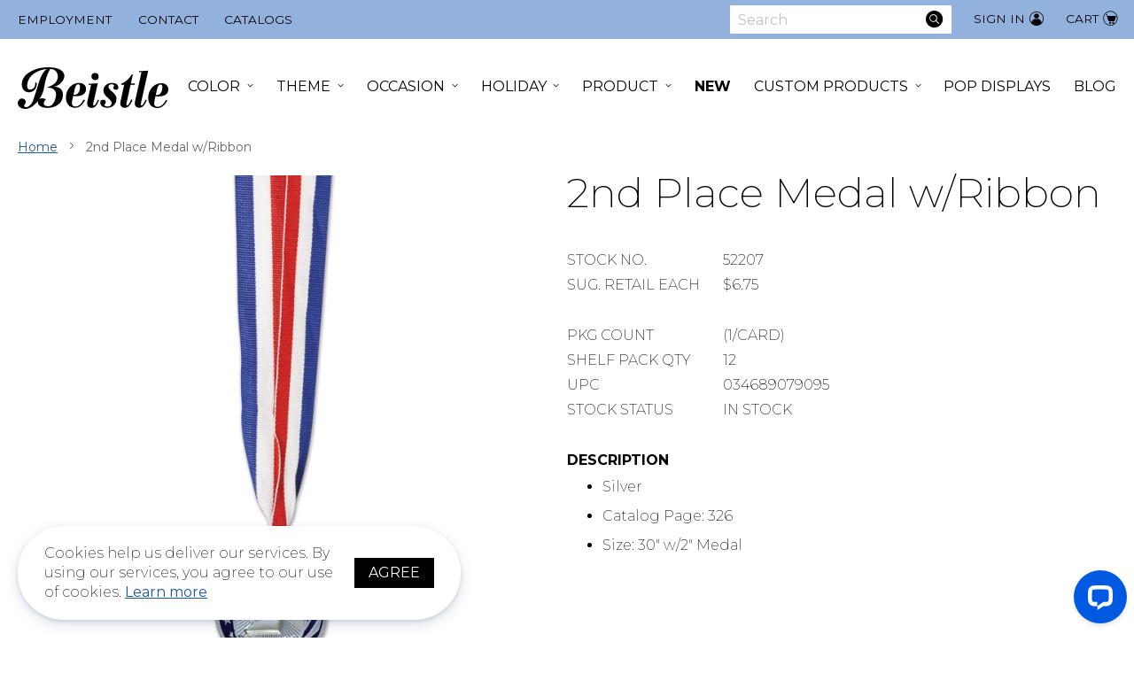

--- FILE ---
content_type: text/html; charset=UTF-8
request_url: https://www.beistle.com/2nd-place-medal-w-ribbon
body_size: 25296
content:
 <!doctype html><html lang="en"><head prefix="og: http://ogp.me/ns# fb: http://ogp.me/ns/fb# product: http://ogp.me/ns/product#"> <meta charset="utf-8"/>
<meta name="title" content="2nd Place Medal w/Ribbon"/>
<meta name="description" content="SilverCatalog Page: 326Size: 30&quot; w/2&quot; Medal"/>
<meta name="robots" content="INDEX,FOLLOW"/>
<meta name="viewport" content="width=device-width, initial-scale=1"/>
<meta name="format-detection" content="telephone=no"/>
<meta name="msapplication-TileColor" content="#da532c"/>
<meta name="theme-color" content="#ffffff"/>
<title>2nd Place Medal w/Ribbon</title>
<link  rel="stylesheet" type="text/css"  media="all" href="https://www.beistle.com/static/version1709907125/frontend/Beistle/base/en_US/mage/calendar.css" />
<link  rel="stylesheet" type="text/css"  media="all" href="https://www.beistle.com/static/version1709907125/frontend/Beistle/base/en_US/css/styles-m.css" />
<link  rel="stylesheet" type="text/css"  media="all" href="https://www.beistle.com/static/version1709907125/frontend/Beistle/base/en_US/Amasty_Customform/css/form-builder.css" />
<link  rel="stylesheet" type="text/css"  media="all" href="https://www.beistle.com/static/version1709907125/frontend/Beistle/base/en_US/Amasty_Customform/css/form-render.css" />
<link  rel="stylesheet" type="text/css"  media="all" href="https://www.beistle.com/static/version1709907125/frontend/Beistle/base/en_US/Amasty_HidePrice/js/fancyambox/jquery.fancyambox.min.css" />
<link  rel="stylesheet" type="text/css"  media="all" href="https://www.beistle.com/static/version1709907125/frontend/Beistle/base/en_US/Amasty_HidePrice/css/amhideprice.css" />
<link  rel="stylesheet" type="text/css"  media="all" href="https://www.beistle.com/static/version1709907125/frontend/Beistle/base/en_US/Amasty_Base/vendor/slick/amslick.min.css" />
<link  rel="stylesheet" type="text/css"  media="all" href="https://www.beistle.com/static/version1709907125/frontend/Beistle/base/en_US/Amasty_ShopbyBase/css/swiper.min.css" />
<link  rel="stylesheet" type="text/css"  media="all" href="https://www.beistle.com/static/version1709907125/frontend/Beistle/base/en_US/Magezon_Core/css/styles.css" />
<link  rel="stylesheet" type="text/css"  media="all" href="https://www.beistle.com/static/version1709907125/frontend/Beistle/base/en_US/Magezon_Core/css/owlcarousel/owl.carousel.min.css" />
<link  rel="stylesheet" type="text/css"  media="all" href="https://www.beistle.com/static/version1709907125/frontend/Beistle/base/en_US/Magezon_Core/css/fontawesome5.css" />
<link  rel="stylesheet" type="text/css"  media="all" href="https://www.beistle.com/static/version1709907125/frontend/Beistle/base/en_US/Magezon_Core/css/mgz_bootstrap.css" />
<link  rel="stylesheet" type="text/css"  media="all" href="https://www.beistle.com/static/version1709907125/frontend/Beistle/base/en_US/mage/gallery/gallery.css" />
<link  rel="stylesheet" type="text/css"  media="all" href="https://www.beistle.com/static/version1709907125/frontend/Beistle/base/en_US/Amasty_BannersLite/css/style.css" />
<link  rel="stylesheet" type="text/css"  media="all" href="https://www.beistle.com/static/version1709907125/frontend/Beistle/base/en_US/Amasty_HidePrice/css/amhideprice-styles.css" />
<link  rel="stylesheet" type="text/css"  media="screen and (min-width: 768px)" href="https://www.beistle.com/static/version1709907125/frontend/Beistle/base/en_US/css/styles-l.css" />
<link  rel="stylesheet" type="text/css"  media="print" href="https://www.beistle.com/static/version1709907125/frontend/Beistle/base/en_US/css/print.css" />
<link  rel="stylesheet" type="text/css"  rel="stylesheet" type="text/css" href="https://fonts.googleapis.com/css2?family=Montserrat:ital,wght@0,200;0,400;0,700;0,900;1,200;1,400;1,700;1,900&display=swap" />
<link  rel="icon" type="image/x-icon" href="https://www.beistle.com/static/version1709907125/frontend/Beistle/base/en_US/Magento_Theme/favicon.ico" />
<link  rel="shortcut icon" type="image/x-icon" href="https://www.beistle.com/static/version1709907125/frontend/Beistle/base/en_US/Magento_Theme/favicon.ico" />

<link rel="preload" as="font" crossorigin="anonymous" href="https://www.beistle.com/static/version1709907125/frontend/Beistle/base/en_US/fonts/beistleicons.woff2" />
<link  rel="preconnect" href="//fonts.gstatic.com" />
<link  rel="apple-touch-icon" sizes="180x180" href="https://www.beistle.com/static/version1709907125/frontend/Beistle/base/en_US/Magento_Theme/apple-touch-icon.png" />
<link  rel="icon" sizes="32x32" href="https://www.beistle.com/static/version1709907125/frontend/Beistle/base/en_US/Magento_Theme/favicon-32x32.png" />
<link  rel="icon" sizes="16x16" href="https://www.beistle.com/static/version1709907125/frontend/Beistle/base/en_US/Magento_Theme/favicon-16x16.png" />
<!-- Google Tag Manager -->

<!-- End Google Tag Manager -->

<!-- Global site tag (gtag.js) - Google Ads: 610669754 -->



<!-- Bing Webmaster Tool -->
<meta name="msvalidate.01" content="C17F55B58D7047EC390DDE5F1E80406C" />

<!-- Google tag (gtag.js) GA4-->



<!-- START - We recommend to place the below code in head tag of your website html  -->
<style>
  @font-face {
    font-display: block;
    font-family: Roboto;
    src: url(https://assets.brevo.com/font/Roboto/Latin/normal/normal/7529907e9eaf8ebb5220c5f9850e3811.woff2) format("woff2"), url(https://assets.brevo.com/font/Roboto/Latin/normal/normal/25c678feafdc175a70922a116c9be3e7.woff) format("woff")
  }

  @font-face {
    font-display: fallback;
    font-family: Roboto;
    font-weight: 600;
    src: url(https://assets.brevo.com/font/Roboto/Latin/medium/normal/6e9caeeafb1f3491be3e32744bc30440.woff2) format("woff2"), url(https://assets.brevo.com/font/Roboto/Latin/medium/normal/71501f0d8d5aa95960f6475d5487d4c2.woff) format("woff")
  }

  @font-face {
    font-display: fallback;
    font-family: Roboto;
    font-weight: 700;
    src: url(https://assets.brevo.com/font/Roboto/Latin/bold/normal/3ef7cf158f310cf752d5ad08cd0e7e60.woff2) format("woff2"), url(https://assets.brevo.com/font/Roboto/Latin/bold/normal/ece3a1d82f18b60bcce0211725c476aa.woff) format("woff")
  }

  #sib-container input:-ms-input-placeholder {
    text-align: left;
    font-family: "Helvetica", sans-serif;
    color: #c0ccda;
  }

  #sib-container input::placeholder {
    text-align: left;
    font-family: "Helvetica", sans-serif;
    color: #c0ccda;
  }

  #sib-container textarea::placeholder {
    text-align: left;
    font-family: "Helvetica", sans-serif;
    color: #c0ccda;
  }

  #sib-container a {
    text-decoration: underline;
    color: #2BB2FC;
  }
</style>
<link rel="stylesheet" href="https://sibforms.com/forms/end-form/build/sib-styles.css">
<!--  END - We recommend to place the above code in head tag of your website html -->




<noscript>
<img height="1" width="1" style="display:none;" alt="" src="[data-uri]" data-amsrc="https://px.ads.linkedin.com/collect/?pid=6621401&fmt=gif" />
</noscript>
     <style> .imagegallery-content-animation, .imagegallery-banner-image, .imagegallery-album-image .imagegallery-image-inner .imagegallery-album-image-link:hover i, .imagegallery-item-inner-style3:after, .imagegallery-item-inner-style3 .imagegallery-item-meta span { background: rgba(0, 0, 0, 0.8); } .imagegallery-banner-image:after { background: rgba(0, 0, 0, 0.8); } .imagegallery-item-inner-style1 .imagegallery-item-meta span, .imagegallery-item-inner-style1 .imagegallery-item-meta span a, .imagegallery-item-inner-style2 .imagegallery-item-title h3, .imagegallery-item-inner-style2 .imagegallery-item-meta span { color: rgba(0, 0, 0, 0.8); }   .imagegallery-banner .imagegallery-banner-image { background-image: url("https://www.beistle.com/media/banner/1"); }   .imagegallery-title-color { color: #fff; }   .imagegallery-sub-title-color { color: #fff; }   .imagegallery-category-topmenu .imagegallery-category-content { background: rgba(0, 0, 0, 0.45); }   .imagegallery-category-topmenu .imagegallery-category-title { color: #fff; }   .imagegallery-category-topmenu .imagegallery-category-description { color: #fff; }  .imagegallery-item-inner-style3 .imagegallery-item-title h3 { color: #006bb4; }  .imagegallery-album-image .imagegallery-image-inner img { min-height: 174px; } </style>  <meta property="og:type" content="product" /><meta property="og:title" content="2nd&#x20;Place&#x20;Medal&#x20;w&#x2F;Ribbon" /><meta property="og:image" content="https://www.beistle.com/media/catalog/product/cache/86c5d21ab0ceab1814473f6298df352c/5/2/52207_2nd-place-medal-w-ribbon.jpg" /><meta property="og:description" content="" /><meta property="og:url" content="https://www.beistle.com/2nd-place-medal-w-ribbon" /> <meta property="product:price:amount" content="6.75"/> <meta property="product:price:currency" content="USD"/> </head><body data-container="body" data-mage-init='{"loaderAjax": {}, "loader": { "icon": "https://www.beistle.com/static/version1709907125/frontend/Beistle/base/en_US/images/loader-2.gif"}}' id="html-body" class="customer-logged-out catalog-product-view product-2nd-place-medal-w-ribbon page-layout-1column">         <div class="cookie-status-message" id="cookie-status">The store will not work correctly in the case when cookies are disabled.</div>   <noscript><div class="message global noscript"><div class="content"><p><strong>JavaScript seems to be disabled in your browser.</strong> <span> For the best experience on our site, be sure to turn on Javascript in your browser.</span></p></div></div></noscript>            <div class="mst-gdpr__cookie-bar-wrapper" id="gdprCookieBar"><div class="mst-gdpr__cookie-bar"><div class="consent-text">Cookies help us deliver our services. By using our services, you agree to our use of cookies. <a href="/privacy-policy-cookie-restriction-mode">Learn more</a></div><div class="mst-gdpr__buttons"><!-- Liventus [428] Remove Settings for Mirasvit GDPR --><button class="action primary" data-trigger-settings="agree">Agree</button></div></div></div><div class="mst-gdpr__cookie-bar-overlay" id="gdprCookieBarOverlay"></div>  <div style="display:none"><div class="content"><div class="group-content">   <div class="cookie-group-container cookie-group-container-1"><div class="title-container"><h4 class="title">Essential</h4><input class="checkbox" type="checkbox" value="1" disabled checked data-group-id="1" name="allowed-group-1"><div class="content"><div></div><div class="cookie-list"><strong>Cookie list:</strong>  CART  CATEGORY_INFO  COMPARE  CUSTOMER  CUSTOMER_AUTH  CUSTOMER_INFO </div></div></div></div>    <div class="cookie-group-container cookie-group-container-2"><div class="title-container"><h4 class="title">Marketing</h4><input class="checkbox" type="checkbox" value="1"  checked data-group-id="2" name="allowed-group-2"><div class="content"><div></div><div class="cookie-list"><strong>Cookie list:</strong>  CUSTOMER_SEGMENT_IDS  EXTERNAL_NO_CACHE  FRONTEND  GUEST-VIEW  LAST_CATEGORY  LAST_PRODUCT  NEWMESSAGE  NO_CACHE  PERSISTENT_SHOPPING_CART </div></div></div></div>    <div class="cookie-group-container cookie-group-container-3"><div class="title-container"><h4 class="title">Google Analytics</h4><input class="checkbox" type="checkbox" value="1"  checked data-group-id="3" name="allowed-group-3"><div class="content"><div></div><div class="cookie-list"><strong>Cookie list:</strong>  RECENTLYCOMPARED  STF  STORE  USER_ALLOWED_SAVE_COOKIE  VIEWED_PRODUCT_IDS  WISHLIST  WISHLIST_CNT  GA </div></div></div></div> </div></div></div><div class="page-wrapper"> <a class="action skip contentarea" href="#contentarea"><span> Skip to Content</span></a><header class="page-header"><div class="panel wrapper"><div class="panel header"> </div></div><div class="header content"><div class="header-left-links"><div data-content-type="html" data-appearance="default" data-element="main" data-decoded="true"><ul>
<li><a href="https://www.beistle.com/employment/">Employment</a></li>
<li><a href="https://www.beistle.com/contact-us/">Contact</a></li>
<li><a href="https://www.beistle.com/catalogs/">Catalogs</a></li>
</ul></div></div><div class="nav-toggle-wrapper"> <button data-action="toggle-nav" class="action nav-toggle"><span>Toggle Main Menu</span></button></div><a  class="logo" href="https://www.beistle.com/" aria-label="Beistle"><img src="[data-uri]" data-amsrc="https://www.beistle.com/static/version1709907125/frontend/Beistle/base/en_US/images/logo.svg" alt="Beistle" width="170"  /></a> <div data-block="minicart" class="minicart-wrapper"><a class="action showcart" href="https://www.beistle.com/checkout/cart/" data-bind="scope: 'minicart_content'"><span class="text">Cart</span> <span class="counter qty empty" data-bind="css: { empty: !!getCartParam('summary_count') == false && !isLoading() }, blockLoader: isLoading"><span aria-hidden="true" class="counter-number"><!-- ko text: getCartParam('summary_count') --><!-- /ko --></span> <span class="counter-label"><!-- ko if: getCartParam('summary_count') --><!-- ko text: getCartParam('summary_count') --><!-- /ko --><!-- ko i18n: 'items' --><!-- /ko --><!-- /ko --></span></span></a>  <div class="block block-minicart" data-role="dropdownDialog" data-mage-init='{"dropdownDialog":{ "appendTo":"[data-block=minicart]", "triggerTarget":".showcart", "timeout": "2000", "closeOnMouseLeave": false, "closeOnEscape": true, "triggerClass":"active", "parentClass":"active", "buttons":[]}}'><div id="minicart-content-wrapper" data-bind="scope: 'minicart_content'"><!-- ko template: getTemplate() --><!-- /ko --></div></div> </div><ul class="header links"> <li class="link authorization-link" data-label="or"><a href="https://www.beistle.com/customer/account/login/referer/aHR0cHM6Ly93d3cuYmVpc3RsZS5jb20vMm5kLXBsYWNlLW1lZGFsLXctcmliYm9u/" >Sign In</a></li></ul>  <div class="block block-search"><div class="block block-title"><strong>Search</strong></div><div class="block block-content"><form class="form minisearch" id="search_mini_form" action="https://www.beistle.com/catalogsearch/result/" method="get"><div class="field search"><label class="label" for="search" data-role="minisearch-label"><span>Search</span></label> <div class="control"><input id="search" data-mage-init='{ "quickSearch": { "formSelector": "#search_mini_form", "url": "", "destinationSelector": "#search_autocomplete", "minSearchLength": "3" } }' type="text" name="q" value="" placeholder="Search" class="input-text" maxlength="128" role="combobox" aria-haspopup="false" aria-autocomplete="both" autocomplete="off" aria-expanded="false"/><div id="search_autocomplete" class="search-autocomplete"></div></div></div><div class="actions"><button type="submit" title="Search" class="action search" aria-label="Search" ><span>Search</span></button></div></form></div></div></div></header><div class="nav-logo-wrapper"><a  class="logo" href="https://www.beistle.com/" aria-label="Beistle"><img src="[data-uri]" data-amsrc="https://www.beistle.com/static/version1709907125/frontend/Beistle/base/en_US/images/logo.svg" alt="Beistle" width="170"  /></a>  <div class="sections nav-sections"> <div class="section-items nav-sections-items" data-mage-init='{"tabs":{"openedState":"active"}}'>  <div class="section-item-title nav-sections-item-title" data-role="collapsible"><a class="nav-sections-item-switch" data-toggle="switch" href="#store.menu">Menu</a></div><div class="section-item-content nav-sections-item-content" id="store.menu" data-role="content">  <nav aria-label="Main" class="livmmenu-navigation" data-action="navigation"><ul class="livmmenu" data-mage-init='{"livmmenu": {"uuid": "livmmenu-main", "mobileBreakpoint": 767},"livmmenuA11y":{}}'><li  class="first level-top nav-item parent"><a href="https://www.beistle.com/color"  class="level-top" >Color</a><div class="submenu megamenu"><div class="megamenu-group"><span class="livmenu-shop-all-wrap"><a href="https://www.beistle.com/color" class="livmenu-shop-all"><span>Shop All <span class="category-name">Colors</span></span></a></span></div><ul class="megamenu-group"><li  class="category-item first"><a href="https://www.beistle.com/color/black" >Black</a></li><li  class="category-item"><a href="https://www.beistle.com/color/black-gold" >Black &amp; Gold</a></li><li  class="category-item"><a href="https://www.beistle.com/color/black-red" >Black &amp; Red</a></li><li  class="category-item"><a href="https://www.beistle.com/color/black-silver" >Black &amp; Silver</a></li><li  class="category-item"><a href="https://www.beistle.com/color/blue" >Blue</a></li><li  class="category-item"><a href="https://www.beistle.com/color/blue-silver" >Blue &amp; Silver</a></li><li  class="category-item"><a href="https://www.beistle.com/color/brown" >Brown</a></li><li  class="category-item"><a href="https://www.beistle.com/color/burgundy" >Burgundy</a></li><li  class="category-item"><a href="https://www.beistle.com/color/cerise" >Cerise</a></li><li  class="category-item"><a href="https://www.beistle.com/color/cerise-black" >Cerise &amp; Black</a></li></ul><ul class="megamenu-group"><li  class="category-item"><a href="https://www.beistle.com/color/gold" >Gold</a></li><li  class="category-item"><a href="https://www.beistle.com/color/golden-yellow-orange-red" >Golden Yellow, Orange, &amp; Red</a></li><li  class="category-item"><a href="https://www.beistle.com/color/green" >Green</a></li><li  class="category-item"><a href="https://www.beistle.com/color/green-gold" >Green &amp; Gold</a></li><li  class="category-item"><a href="https://www.beistle.com/color/green-gold-purple" >Green, Gold, &amp; Purple</a></li><li  class="category-item"><a href="https://www.beistle.com/color/iridescent" >Iridescent</a></li><li  class="category-item"><a href="https://www.beistle.com/color/lavender" >Lavender</a></li><li  class="category-item"><a href="https://www.beistle.com/color/light-blue" >Light Blue</a></li><li  class="category-item"><a href="https://www.beistle.com/color/light-green" >Light Green</a></li><li  class="category-item"><a href="https://www.beistle.com/color/maroon" >Maroon </a></li></ul><ul class="megamenu-group"><li  class="category-item"><a href="https://www.beistle.com/color/multi-color" >Multi-Color</a></li><li  class="category-item"><a href="https://www.beistle.com/color/natural" >Natural</a></li><li  class="category-item"><a href="https://www.beistle.com/color/navy" >Navy</a></li><li  class="category-item"><a href="https://www.beistle.com/color/opalescent" >Opalescent</a></li><li  class="category-item"><a href="https://www.beistle.com/color/orange" >Orange</a></li><li  class="category-item"><a href="https://www.beistle.com/color/orange-black" >Orange &amp; Black</a></li><li  class="category-item"><a href="https://www.beistle.com/color/pink" >Pink</a></li><li  class="category-item"><a href="https://www.beistle.com/color/purple" >Purple</a></li><li  class="category-item"><a href="https://www.beistle.com/color/red" >Red</a></li><li  class="category-item"><a href="https://www.beistle.com/color/red-green" >Red &amp; Green</a></li></ul><ul class="megamenu-group"><li  class="category-item"><a href="https://www.beistle.com/color/red-white" >Red &amp; White</a></li><li  class="category-item"><a href="https://www.beistle.com/color/red-white-blue" >Red, White, &amp; Blue</a></li><li  class="category-item"><a href="https://www.beistle.com/color/red-white-green" >Red, White, &amp; Green</a></li><li  class="category-item"><a href="https://www.beistle.com/color/rose-gold" >Rose Gold</a></li><li  class="category-item"><a href="https://www.beistle.com/color/silver" >Silver</a></li><li  class="category-item"><a href="https://www.beistle.com/color/turquoise" >Turquoise</a></li><li  class="category-item"><a href="https://www.beistle.com/color/white" >White</a></li><li  class="category-item last"><a href="https://www.beistle.com/color/yellow" >Yellow</a></li></ul></div></li><li  class="level-top nav-item parent"><a href="https://www.beistle.com/theme"  class="level-top" >Theme</a><div class="submenu megamenu"><div class="megamenu-group"><span class="livmenu-shop-all-wrap"><a href="https://www.beistle.com/theme" class="livmenu-shop-all"><span>Shop All <span class="category-name">Themes</span></span></a></span></div><ul class="megamenu-group"><li  class="category-item first"><a href="https://www.beistle.com/theme/20-s" >20&#039;s</a></li><li  class="category-item"><a href="https://www.beistle.com/theme/420" >420</a></li><li  class="category-item"><a href="https://www.beistle.com/theme/50-s-rock-roll" >50&#039;s/Rock &amp; Roll</a></li><li  class="category-item"><a href="https://www.beistle.com/theme/60-s" >60&#039;s</a></li><li  class="category-item"><a href="https://www.beistle.com/theme/70-s" >70&#039;s</a></li><li  class="category-item"><a href="https://www.beistle.com/theme/8-bit" >8-Bit</a></li><li  class="category-item"><a href="https://www.beistle.com/theme/80-s" >80&#039;s</a></li><li  class="category-item"><a href="https://www.beistle.com/theme/90-s" >90&#039;s</a></li><li  class="category-item"><a href="https://www.beistle.com/theme/alice-in-wonderland" >Alice In Wonderland</a></li><li  class="category-item"><a href="https://www.beistle.com/theme/arabian-nights" >Arabian Nights</a></li><li  class="category-item"><a href="https://www.beistle.com/theme/around-the-world" >Around The World</a></li><li  class="category-item"><a href="https://www.beistle.com/theme/asian" >Asian</a></li><li  class="category-item"><a href="https://www.beistle.com/theme/australian" >Australian</a></li><li  class="category-item"><a href="https://www.beistle.com/theme/awards-night" >Awards Night</a></li><li  class="category-item"><a href="https://www.beistle.com/theme/baseball" >Baseball</a></li><li  class="category-item"><a href="https://www.beistle.com/theme/basketball" >Basketball</a></li><li  class="category-item"><a href="https://www.beistle.com/theme/black-history-month" >Black History Month</a></li></ul><ul class="megamenu-group"><li  class="category-item"><a href="https://www.beistle.com/theme/bon-voyage" >Bon Voyage</a></li><li  class="category-item"><a href="https://www.beistle.com/theme/british" >British</a></li><li  class="category-item"><a href="https://www.beistle.com/theme/building-blocks" >Building Blocks</a></li><li  class="category-item"><a href="https://www.beistle.com/theme/cactus-llama" >Cactus &amp; Llama</a></li><li  class="category-item"><a href="https://www.beistle.com/theme/camo" >Camo</a></li><li  class="category-item"><a href="https://www.beistle.com/theme/casino" >Casino</a></li><li  class="category-item"><a href="https://www.beistle.com/theme/circus" >Circus</a></li><li  class="category-item"><a href="https://www.beistle.com/theme/construction" >Construction</a></li><li  class="category-item"><a href="https://www.beistle.com/theme/derby-day" >Derby Day</a></li><li  class="category-item"><a href="https://www.beistle.com/theme/dinosaurs" >Dinosaurs</a></li><li  class="category-item"><a href="https://www.beistle.com/theme/dolly-mama" >Dolly Mama</a></li><li  class="category-item"><a href="https://www.beistle.com/theme/donuts" >Donuts</a></li><li  class="category-item"><a href="https://www.beistle.com/theme/fantasy" >Fantasy</a></li><li  class="category-item"><a href="https://www.beistle.com/theme/farm" >Farm</a></li><li  class="category-item"><a href="https://www.beistle.com/theme/fiesta-cinco-de-mayo" >Fiesta/Cinco de Mayo</a></li><li  class="category-item"><a href="https://www.beistle.com/theme/fire-prevention" >Fire Prevention</a></li><li  class="category-item"><a href="https://www.beistle.com/theme/food" >Food</a></li></ul><ul class="megamenu-group"><li  class="category-item"><a href="https://www.beistle.com/theme/football" >Football</a></li><li  class="category-item"><a href="https://www.beistle.com/theme/french" >French</a></li><li  class="category-item"><a href="https://www.beistle.com/theme/general-occasion" >General Occasion</a></li><li  class="category-item"><a href="https://www.beistle.com/theme/heroes" >Heroes</a></li><li  class="category-item"><a href="https://www.beistle.com/theme/international" >International</a></li><li  class="category-item"><a href="https://www.beistle.com/theme/italian" >Italian</a></li><li  class="category-item"><a href="https://www.beistle.com/theme/jungle" >Jungle</a></li><li  class="category-item"><a href="https://www.beistle.com/theme/luau" >Luau</a></li><li  class="category-item"><a href="https://www.beistle.com/theme/medieval" >Medieval</a></li><li  class="category-item"><a href="https://www.beistle.com/theme/mermaid" >Mermaid</a></li><li  class="category-item"><a href="https://www.beistle.com/theme/music" >Music</a></li><li  class="category-item"><a href="https://www.beistle.com/theme/nautical" >Nautical</a></li><li  class="category-item"><a href="https://www.beistle.com/theme/new-york-city" >New York City</a></li><li  class="category-item"><a href="https://www.beistle.com/theme/pets" >Pets</a></li><li  class="category-item"><a href="https://www.beistle.com/theme/pink-ribbon" >Pink Ribbon</a></li><li  class="category-item"><a href="https://www.beistle.com/theme/pirate" >Pirate</a></li><li  class="category-item"><a href="https://www.beistle.com/theme/princess" >Princess</a></li></ul><ul class="megamenu-group"><li  class="category-item"><a href="https://www.beistle.com/theme/prom" >Prom</a></li><li  class="category-item"><a href="https://www.beistle.com/theme/racing" >Racing</a></li><li  class="category-item"><a href="https://www.beistle.com/theme/rainbow" >Rainbow</a></li><li  class="category-item"><a href="https://www.beistle.com/theme/school-spirit" >School Spirit</a></li><li  class="category-item"><a href="https://www.beistle.com/theme/shark" >Shark</a></li><li  class="category-item"><a href="https://www.beistle.com/theme/sherlock-holmes" >Sherlock Holmes</a></li><li  class="category-item"><a href="https://www.beistle.com/theme/soccer" >Soccer</a></li><li  class="category-item"><a href="https://www.beistle.com/theme/space" >Space</a></li><li  class="category-item"><a href="https://www.beistle.com/theme/sports" >Sports</a></li><li  class="category-item"><a href="https://www.beistle.com/theme/tennis" >Tennis</a></li><li  class="category-item"><a href="https://www.beistle.com/theme/travel-across-the-usa" >Travel Across The USA</a></li><li  class="category-item"><a href="https://www.beistle.com/theme/under-the-sea" >Under The Sea</a></li><li  class="category-item"><a href="https://www.beistle.com/theme/unicorn" >Unicorn</a></li><li  class="category-item"><a href="https://www.beistle.com/theme/value" >Value</a></li><li  class="category-item"><a href="https://www.beistle.com/theme/vintage-circus" >Vintage Circus</a></li><li  class="category-item"><a href="https://www.beistle.com/theme/western" >Western</a></li><li  class="category-item last"><a href="https://www.beistle.com/theme/woodland-friends" >Woodland Friends</a></li></ul></div></li><li  class="level-top nav-item parent"><a href="https://www.beistle.com/occasion"  class="level-top" >Occasion</a><div class="submenu megamenu"><div class="megamenu-group"><span class="livmenu-shop-all-wrap"><a href="https://www.beistle.com/occasion" class="livmenu-shop-all"><span>Shop All <span class="category-name">Occasions</span></span></a></span></div><ul class="megamenu-group"><li  class="category-item first"><a href="https://www.beistle.com/occasion/1st-birthday" >1st Birthday</a></li><li  class="category-item"><a href="https://www.beistle.com/occasion/21st-birthday" >21st Birthday</a></li><li  class="category-item"><a href="https://www.beistle.com/occasion/anniversary" >Anniversary</a></li></ul><ul class="megamenu-group"><li  class="category-item"><a href="https://www.beistle.com/occasion/baby-shower" >Baby Shower</a></li><li  class="category-item"><a href="https://www.beistle.com/occasion/bachelorette" >Bachelorette</a></li><li  class="category-item"><a href="https://www.beistle.com/occasion/birthday" >Birthday</a></li></ul><ul class="megamenu-group"><li  class="category-item"><a href="https://www.beistle.com/occasion/birthday-age-specific" >Birthday-Age Specific</a></li><li  class="category-item"><a href="https://www.beistle.com/occasion/general-occasion" >General Occasion</a></li><li  class="category-item"><a href="https://www.beistle.com/occasion/over-the-hill" >Over-The-Hill</a></li></ul><ul class="megamenu-group"><li  class="category-item"><a href="https://www.beistle.com/occasion/retirement" >Retirement</a></li><li  class="category-item"><a href="https://www.beistle.com/occasion/sweet-16" >Sweet 16</a></li><li  class="category-item last"><a href="https://www.beistle.com/occasion/wedding" >Wedding</a></li></ul></div></li><li  class="level-top nav-item parent"><a href="https://www.beistle.com/holiday"  class="level-top" >Holiday</a><div class="submenu megamenu"><div class="megamenu-group"><span class="livmenu-shop-all-wrap"><a href="https://www.beistle.com/holiday" class="livmenu-shop-all"><span>Shop All <span class="category-name">Holidays</span></span></a></span></div><ul class="megamenu-group"><li  class="category-item first"><a href="https://www.beistle.com/holiday/chinese-new-year" >Chinese New Year</a></li><li  class="category-item"><a href="https://www.beistle.com/holiday/christmas-vintage" >Christmas-Vintage</a></li><li  class="category-item"><a href="https://www.beistle.com/holiday/christmas-winter" >Christmas/Winter</a></li><li  class="category-item"><a href="https://www.beistle.com/holiday/day-of-the-dead" >Day of the Dead</a></li><li  class="category-item"><a href="https://www.beistle.com/holiday/derby-day" >Derby Day</a></li><li  class="category-item"><a href="https://www.beistle.com/holiday/diwali" >Diwali</a></li><li  class="category-item"><a href="https://www.beistle.com/holiday/easter" >Easter</a></li></ul><ul class="megamenu-group"><li  class="category-item"><a href="https://www.beistle.com/holiday/educational" >Educational</a></li><li  class="category-item"><a href="https://www.beistle.com/holiday/fiesta-cinco-de-mayo" >Fiesta/Cinco de Mayo</a></li><li  class="category-item"><a href="https://www.beistle.com/holiday/graduation" >Graduation</a></li><li  class="category-item"><a href="https://www.beistle.com/holiday/halloween" >Halloween</a></li><li  class="category-item"><a href="https://www.beistle.com/holiday/halloween-vintage" >Halloween-Vintage</a></li><li  class="category-item"><a href="https://www.beistle.com/holiday/hanukkah" >Hanukkah</a></li><li  class="category-item"><a href="https://www.beistle.com/holiday/juneteenth" >Juneteenth</a></li></ul><ul class="megamenu-group"><li  class="category-item"><a href="https://www.beistle.com/holiday/kwanzaa" >Kwanzaa</a></li><li  class="category-item"><a href="https://www.beistle.com/holiday/luau" >Luau</a></li><li  class="category-item"><a href="https://www.beistle.com/holiday/mardi-gras" >Mardi Gras</a></li><li  class="category-item"><a href="https://www.beistle.com/holiday/mothers-fathers-day" >Mothers/Fathers Day</a></li><li  class="category-item"><a href="https://www.beistle.com/holiday/new-years" >New Years</a></li><li  class="category-item"><a href="https://www.beistle.com/holiday/oktoberfest" >Oktoberfest</a></li><li  class="category-item"><a href="https://www.beistle.com/holiday/patriotic" >Patriotic</a></li></ul><ul class="megamenu-group"><li  class="category-item"><a href="https://www.beistle.com/holiday/ramadan" >Ramadan</a></li><li  class="category-item"><a href="https://www.beistle.com/holiday/religious" >Religious</a></li><li  class="category-item"><a href="https://www.beistle.com/holiday/spring-summer" >Spring/Summer</a></li><li  class="category-item"><a href="https://www.beistle.com/holiday/st-patricks" >St. Patricks</a></li><li  class="category-item"><a href="https://www.beistle.com/holiday/thanksgiving-fall" >Thanksgiving/Fall</a></li><li  class="category-item last"><a href="https://www.beistle.com/holiday/valentines" >Valentines</a></li></ul></div></li><li  class="level-top nav-item parent"><a href="https://www.beistle.com/product"  class="level-top" >Product</a><div class="submenu megamenu"><div class="megamenu-group"><span class="livmenu-shop-all-wrap"><a href="https://www.beistle.com/product" class="livmenu-shop-all"><span>Shop All <span class="category-name">Products</span></span></a></span></div><ul class="megamenu-group"><li  class="category-item first parent"><a href="https://www.beistle.com/product/bags" >Bags</a><ul class="submenu"><li class="all-category"><a href="https://www.beistle.com/product/bags"><span>All <span class="category-name">Bags</span></span></a></li><li  class="category-item first"><a href="https://www.beistle.com/product/bags/cello-bags" >Cello Bags</a></li><li  class="category-item"><a href="https://www.beistle.com/product/bags/party-bags" >Party Bags</a></li><li  class="category-item last"><a href="https://www.beistle.com/product/bags/treat-favor-bags" >Treat/Favor Bags</a></li></ul></li><li  class="category-item parent"><a href="https://www.beistle.com/product/balloon-accessories" >Balloon Accessories</a><ul class="submenu"><li class="all-category"><a href="https://www.beistle.com/product/balloon-accessories"><span>All <span class="category-name">Balloon Accessories</span></span></a></li><li  class="category-item first"><a href="https://www.beistle.com/product/balloon-accessories/accessories" >Accessories</a></li><li  class="category-item"><a href="https://www.beistle.com/product/balloon-accessories/balloon-weights" >Balloon Weights</a></li><li  class="category-item"><a href="https://www.beistle.com/product/balloon-accessories/balloon-photo-holders" >Balloon/Photo Holders</a></li><li  class="category-item last"><a href="https://www.beistle.com/product/balloon-accessories/mylar" >Mylar</a></li></ul></li><li  class="category-item parent"><a href="https://www.beistle.com/product/banners" >Banners</a><ul class="submenu"><li class="all-category"><a href="https://www.beistle.com/product/banners"><span>All <span class="category-name">Banners</span></span></a></li><li  class="category-item first"><a href="https://www.beistle.com/product/banners/all-weather" >All-Weather</a></li><li  class="category-item"><a href="https://www.beistle.com/product/banners/balloon-streamers" >Balloon Streamers</a></li><li  class="category-item"><a href="https://www.beistle.com/product/banners/fabric-banners" >Fabric Banners</a></li><li  class="category-item"><a href="https://www.beistle.com/product/banners/jointed-streamers" >Jointed Streamers</a></li><li  class="category-item"><a href="https://www.beistle.com/product/banners/metallic-banners" >Metallic Banners</a></li><li  class="category-item"><a href="https://www.beistle.com/product/banners/pennant-banners" >Pennant Banners</a></li><li  class="category-item last"><a href="https://www.beistle.com/product/banners/streamers" >Streamers</a></li></ul></li><li  class="category-item parent"><a href="https://www.beistle.com/product/beads" >Beads</a><ul class="submenu"><li class="all-category"><a href="https://www.beistle.com/product/beads"><span>All <span class="category-name">Beads</span></span></a></li><li  class="category-item first"><a href="https://www.beistle.com/product/beads/beads-with-medallion" >Beads with Medallion</a></li><li  class="category-item"><a href="https://www.beistle.com/product/beads/novelty-beads" >Novelty Beads</a></li><li  class="category-item last"><a href="https://www.beistle.com/product/beads/round-party-beads" >Round Party Beads</a></li></ul></li><li  class="category-item parent"><a href="https://www.beistle.com/product/centerpieces" >Centerpieces</a><ul class="submenu"><li class="all-category"><a href="https://www.beistle.com/product/centerpieces"><span>All <span class="category-name">Centerpieces</span></span></a></li><li  class="category-item first"><a href="https://www.beistle.com/product/centerpieces/3-d" >3-D</a></li><li  class="category-item"><a href="https://www.beistle.com/product/centerpieces/cake-cupcake-stands" >Cake/Cupcake Stands</a></li><li  class="category-item"><a href="https://www.beistle.com/product/centerpieces/cascades" >Cascades</a></li><li  class="category-item"><a href="https://www.beistle.com/product/centerpieces/gleam-n-burst" >Gleam &#039;N Burst</a></li><li  class="category-item"><a href="https://www.beistle.com/product/centerpieces/icon-cascades" >Icon Cascades</a></li><li  class="category-item"><a href="https://www.beistle.com/product/centerpieces/metallic-sprays" >Metallic Sprays</a></li><li  class="category-item last"><a href="https://www.beistle.com/product/centerpieces/tissue" >Tissue</a></li></ul></li><li  class="category-item parent"><a href="https://www.beistle.com/product/clings" >Clings</a><ul class="submenu"><li class="all-category"><a href="https://www.beistle.com/product/clings"><span>All <span class="category-name">Clings</span></span></a></li><li  class="category-item first"><a href="https://www.beistle.com/product/clings/gel-clings" >Gel Clings</a></li><li  class="category-item last"><a href="https://www.beistle.com/product/clings/window-clings" >Window Clings</a></li></ul></li><li  class="category-item parent"><a href="https://www.beistle.com/product/confetti" >Confetti</a><ul class="submenu"><li class="all-category"><a href="https://www.beistle.com/product/confetti"><span>All <span class="category-name">Confetti</span></span></a></li><li  class="category-item first"><a href="https://www.beistle.com/product/confetti/confetti-bursts" >Confetti Bursts</a></li><li  class="category-item"><a href="https://www.beistle.com/product/confetti/deluxe-sparkle" >Deluxe Sparkle</a></li><li  class="category-item"><a href="https://www.beistle.com/product/confetti/diploma-mill-confetti" >Diploma Mill Confetti</a></li><li  class="category-item"><a href="https://www.beistle.com/product/confetti/fanci-fetti" >Fanci-Fetti</a></li><li  class="category-item"><a href="https://www.beistle.com/product/confetti/metallic" >Metallic</a></li><li  class="category-item"><a href="https://www.beistle.com/product/confetti/silk-flower-petals" >Silk Flower Petals</a></li><li  class="category-item last"><a href="https://www.beistle.com/product/confetti/tissue" >Tissue</a></li></ul></li><li  class="category-item parent"><a href="https://www.beistle.com/product/costume-accessories" >Costume Accessories</a><ul class="submenu"><li class="all-category"><a href="https://www.beistle.com/product/costume-accessories"><span>All <span class="category-name">Costume Accessories</span></span></a></li><li  class="category-item first"><a href="https://www.beistle.com/product/costume-accessories/accessories" >Accessories</a></li><li  class="category-item"><a href="https://www.beistle.com/product/costume-accessories/bandanas" >Bandanas</a></li><li  class="category-item"><a href="https://www.beistle.com/product/costume-accessories/bikini-tops" >Bikini Tops</a></li><li  class="category-item"><a href="https://www.beistle.com/product/costume-accessories/boas" >Boas</a></li><li  class="category-item"><a href="https://www.beistle.com/product/costume-accessories/boppers-and-headbands" >Boppers and Headbands</a></li><li  class="category-item"><a href="https://www.beistle.com/product/costume-accessories/buttons" >Buttons</a></li><li  class="category-item"><a href="https://www.beistle.com/product/costume-accessories/gloves" >Gloves</a></li><li  class="category-item"><a href="https://www.beistle.com/product/costume-accessories/hair-clips" >Hair Clips</a></li><li  class="category-item"><a href="https://www.beistle.com/product/costume-accessories/novelty-glasses" >Novelty Glasses</a></li><li  class="category-item"><a href="https://www.beistle.com/product/costume-accessories/props" >Props</a></li><li  class="category-item"><a href="https://www.beistle.com/product/costume-accessories/robes" >Robes</a></li><li  class="category-item"><a href="https://www.beistle.com/product/costume-accessories/sashes" >Sashes</a></li><li  class="category-item"><a href="https://www.beistle.com/product/costume-accessories/sets" >Sets</a></li><li  class="category-item"><a href="https://www.beistle.com/product/costume-accessories/skirts" >Skirts</a></li><li  class="category-item"><a href="https://www.beistle.com/product/costume-accessories/suspenders" >Suspenders</a></li><li  class="category-item"><a href="https://www.beistle.com/product/costume-accessories/ties" >Ties</a></li><li  class="category-item"><a href="https://www.beistle.com/product/costume-accessories/vests" >Vests</a></li><li  class="category-item last"><a href="https://www.beistle.com/product/costume-accessories/wigs" >Wigs</a></li></ul></li><li  class="category-item parent"><a href="https://www.beistle.com/product/cutouts" >Cutouts</a><ul class="submenu"><li class="all-category"><a href="https://www.beistle.com/product/cutouts"><span>All <span class="category-name">Cutouts</span></span></a></li><li  class="category-item first"><a href="https://www.beistle.com/product/cutouts/3-d" >3-D</a></li><li  class="category-item"><a href="https://www.beistle.com/product/cutouts/fabric-silhouettes" >Fabric Silhouettes</a></li><li  class="category-item"><a href="https://www.beistle.com/product/cutouts/foil" >Foil</a></li><li  class="category-item"><a href="https://www.beistle.com/product/cutouts/glitter-print" >Glitter Print</a></li><li  class="category-item"><a href="https://www.beistle.com/product/cutouts/glittered" >Glittered</a></li><li  class="category-item"><a href="https://www.beistle.com/product/cutouts/metallic" >Metallic</a></li><li  class="category-item"><a href="https://www.beistle.com/product/cutouts/printed" >Printed</a></li><li  class="category-item"><a href="https://www.beistle.com/product/cutouts/signs" >Signs</a></li><li  class="category-item"><a href="https://www.beistle.com/product/cutouts/silhouettes" >Silhouettes</a></li><li  class="category-item last"><a href="https://www.beistle.com/product/cutouts/tissue-silhouettes" >Tissue Silhouettes</a></li></ul></li><li  class="category-item parent"><a href="https://www.beistle.com/product/decorating-kits" >Decorating Kits</a><ul class="submenu"><li class="all-category"><a href="https://www.beistle.com/product/decorating-kits"><span>All <span class="category-name">Decorating Kits</span></span></a></li><li  class="category-item first"><a href="https://www.beistle.com/product/decorating-kits/everyday" >Everyday</a></li><li  class="category-item"><a href="https://www.beistle.com/product/decorating-kits/party-box" >Party Box</a></li><li  class="category-item"><a href="https://www.beistle.com/product/decorating-kits/party-canopy" >Party Canopy</a></li><li  class="category-item"><a href="https://www.beistle.com/product/decorating-kits/prom" >Prom</a></li><li  class="category-item last"><a href="https://www.beistle.com/product/decorating-kits/seasonal" >Seasonal</a></li></ul></li></ul><ul class="megamenu-group"><li  class="category-item parent"><a href="https://www.beistle.com/product/diploma-mill-awards" >Diploma Mill Awards</a><ul class="submenu"><li class="all-category"><a href="https://www.beistle.com/product/diploma-mill-awards"><span>All <span class="category-name">Diploma Mill Awards</span></span></a></li><li  class="category-item first"><a href="https://www.beistle.com/product/diploma-mill-awards/award-ribbons" >Award Ribbons</a></li><li  class="category-item"><a href="https://www.beistle.com/product/diploma-mill-awards/blinking-buttons" >Blinking Buttons</a></li><li  class="category-item"><a href="https://www.beistle.com/product/diploma-mill-awards/bookmarks" >Bookmarks</a></li><li  class="category-item"><a href="https://www.beistle.com/product/diploma-mill-awards/certificate-greetings" >Certificate Greetings</a></li><li  class="category-item"><a href="https://www.beistle.com/product/diploma-mill-awards/deluxe-rosettes" >Deluxe Rosettes</a></li><li  class="category-item"><a href="https://www.beistle.com/product/diploma-mill-awards/key-chains" >Key Chains</a></li><li  class="category-item"><a href="https://www.beistle.com/product/diploma-mill-awards/printed-buttons" >Printed Buttons</a></li><li  class="category-item"><a href="https://www.beistle.com/product/diploma-mill-awards/rosettes" >Rosettes</a></li><li  class="category-item"><a href="https://www.beistle.com/product/diploma-mill-awards/satin-buttons" >Satin Buttons</a></li><li  class="category-item last"><a href="https://www.beistle.com/product/diploma-mill-awards/value-packs" >Value Packs</a></li></ul></li><li  class="category-item parent"><a href="https://www.beistle.com/product/garlands" >Garlands</a><ul class="submenu"><li class="all-category"><a href="https://www.beistle.com/product/garlands"><span>All <span class="category-name">Garlands</span></span></a></li><li  class="category-item first"><a href="https://www.beistle.com/product/garlands/fabric" >Fabric</a></li><li  class="category-item"><a href="https://www.beistle.com/product/garlands/metallic" >Metallic</a></li><li  class="category-item"><a href="https://www.beistle.com/product/garlands/metallic-festooning" >Metallic Festooning</a></li><li  class="category-item"><a href="https://www.beistle.com/product/garlands/novelty" >Novelty</a></li><li  class="category-item"><a href="https://www.beistle.com/product/garlands/tassel-garlands" >Tassel Garlands</a></li><li  class="category-item"><a href="https://www.beistle.com/product/garlands/tissue" >Tissue</a></li><li  class="category-item"><a href="https://www.beistle.com/product/garlands/tissue-festooning" >Tissue Festooning</a></li><li  class="category-item last"><a href="https://www.beistle.com/product/garlands/wire-garland" >Wire Garland</a></li></ul></li><li  class="category-item parent"><a href="https://www.beistle.com/product/gift-related" >Gift Related</a><ul class="submenu"><li class="all-category"><a href="https://www.beistle.com/product/gift-related"><span>All <span class="category-name">Gift Related</span></span></a></li><li  class="category-item first"><a href="https://www.beistle.com/product/gift-related/cake-boxes" >Cake Boxes</a></li><li  class="category-item"><a href="https://www.beistle.com/product/gift-related/gift-card-boxes" >Gift Card Boxes</a></li><li  class="category-item"><a href="https://www.beistle.com/product/gift-related/metallic-sheets" >Metallic Sheets</a></li><li  class="category-item last"><a href="https://www.beistle.com/product/gift-related/shreds-and-grass" >Shreds and Grass</a></li></ul></li><li  class="category-item parent"><a href="https://www.beistle.com/product/hanging-decorations" >Hanging Decorations</a><ul class="submenu"><li class="all-category"><a href="https://www.beistle.com/product/hanging-decorations"><span>All <span class="category-name">Hanging Decorations</span></span></a></li><li  class="category-item first"><a href="https://www.beistle.com/product/hanging-decorations/3-d" >3-D</a></li><li  class="category-item"><a href="https://www.beistle.com/product/hanging-decorations/bunting" >Bunting</a></li><li  class="category-item"><a href="https://www.beistle.com/product/hanging-decorations/cascades" >Cascades</a></li><li  class="category-item"><a href="https://www.beistle.com/product/hanging-decorations/ceiling-decor" >Ceiling Décor</a></li><li  class="category-item"><a href="https://www.beistle.com/product/hanging-decorations/columns-and-chandeliers" >Columns and Chandeliers</a></li><li  class="category-item"><a href="https://www.beistle.com/product/hanging-decorations/corrugated-cardboard" >Corrugated Cardboard</a></li><li  class="category-item"><a href="https://www.beistle.com/product/hanging-decorations/curtains" >Curtains</a></li><li  class="category-item"><a href="https://www.beistle.com/product/hanging-decorations/danglers" >Danglers</a></li><li  class="category-item"><a href="https://www.beistle.com/product/hanging-decorations/decorative-fans" >Decorative Fans</a></li><li  class="category-item"><a href="https://www.beistle.com/product/hanging-decorations/door-covers" >Door Covers</a></li><li  class="category-item"><a href="https://www.beistle.com/product/hanging-decorations/drapes" >Drapes</a></li><li  class="category-item"><a href="https://www.beistle.com/product/hanging-decorations/lanterns" >Lanterns</a></li><li  class="category-item"><a href="https://www.beistle.com/product/hanging-decorations/metallic" >Metallic</a></li><li  class="category-item"><a href="https://www.beistle.com/product/hanging-decorations/novelty-curtains" >Novelty Curtains</a></li><li  class="category-item"><a href="https://www.beistle.com/product/hanging-decorations/novelty-tissue" >Novelty Tissue</a></li><li  class="category-item"><a href="https://www.beistle.com/product/hanging-decorations/nylon" >Nylon</a></li><li  class="category-item"><a href="https://www.beistle.com/product/hanging-decorations/party-panels" >Party Panels</a></li><li  class="category-item"><a href="https://www.beistle.com/product/hanging-decorations/stringers" >Stringers</a></li><li  class="category-item"><a href="https://www.beistle.com/product/hanging-decorations/tissue" >Tissue</a></li><li  class="category-item last"><a href="https://www.beistle.com/product/hanging-decorations/whirls" >Whirls</a></li></ul></li><li  class="category-item parent"><a href="https://www.beistle.com/product/hats" >Hats</a><ul class="submenu"><li class="all-category"><a href="https://www.beistle.com/product/hats"><span>All <span class="category-name">Hats</span></span></a></li><li  class="category-item first"><a href="https://www.beistle.com/product/hats/cone-hats" >Cone Hats</a></li><li  class="category-item"><a href="https://www.beistle.com/product/hats/crowns" >Crowns</a></li><li  class="category-item"><a href="https://www.beistle.com/product/hats/fabric" >Fabric</a></li><li  class="category-item"><a href="https://www.beistle.com/product/hats/felt" >Felt</a></li><li  class="category-item"><a href="https://www.beistle.com/product/hats/foil" >Foil</a></li><li  class="category-item"><a href="https://www.beistle.com/product/hats/paper" >Paper</a></li><li  class="category-item"><a href="https://www.beistle.com/product/hats/plastic" >Plastic</a></li><li  class="category-item"><a href="https://www.beistle.com/product/hats/plush" >Plush</a></li><li  class="category-item"><a href="https://www.beistle.com/product/hats/straw" >Straw</a></li><li  class="category-item"><a href="https://www.beistle.com/product/hats/velour" >Velour</a></li><li  class="category-item last"><a href="https://www.beistle.com/product/hats/visors" >Visors</a></li></ul></li><li  class="category-item parent"><a href="https://www.beistle.com/product/horns-noisemakers" >Horns &amp; Noisemakers</a><ul class="submenu"><li class="all-category"><a href="https://www.beistle.com/product/horns-noisemakers"><span>All <span class="category-name">Horns & Noisemakers</span></span></a></li><li  class="category-item first"><a href="https://www.beistle.com/product/horns-noisemakers/blowouts-and-squawkers" >Blowouts and Squawkers</a></li><li  class="category-item"><a href="https://www.beistle.com/product/horns-noisemakers/cow-bells" >Cow Bells</a></li><li  class="category-item"><a href="https://www.beistle.com/product/horns-noisemakers/foil-horns" >Foil Horns</a></li><li  class="category-item"><a href="https://www.beistle.com/product/horns-noisemakers/noisemakers" >Noisemakers</a></li><li  class="category-item last"><a href="https://www.beistle.com/product/horns-noisemakers/paper-horns" >Paper Horns</a></li></ul></li><li  class="category-item parent"><a href="https://www.beistle.com/product/insta-theme" >Insta-Theme</a><ul class="submenu"><li class="all-category"><a href="https://www.beistle.com/product/insta-theme"><span>All <span class="category-name">Insta-Theme</span></span></a></li><li  class="category-item first"><a href="https://www.beistle.com/product/insta-theme/backdrops" >Backdrops</a></li><li  class="category-item"><a href="https://www.beistle.com/product/insta-theme/borders" >Borders</a></li><li  class="category-item"><a href="https://www.beistle.com/product/insta-theme/fabric-backdrop" >Fabric Backdrop</a></li><li  class="category-item"><a href="https://www.beistle.com/product/insta-theme/insta-murals" >Insta-Murals</a></li><li  class="category-item"><a href="https://www.beistle.com/product/insta-theme/insta-view" >Insta-View</a></li><li  class="category-item last"><a href="https://www.beistle.com/product/insta-theme/props" >Props</a></li></ul></li><li  class="category-item parent"><a href="https://www.beistle.com/product/invitations" >Invitations</a><ul class="submenu"><li class="all-category"><a href="https://www.beistle.com/product/invitations"><span>All <span class="category-name">Invitations</span></span></a></li><li  class="category-item first last"><a href="https://www.beistle.com/product/invitations/everyday" >Everyday</a></li></ul></li><li  class="category-item parent"><a href="https://www.beistle.com/product/jointed-figures" >Jointed Figures</a><ul class="submenu"><li class="all-category"><a href="https://www.beistle.com/product/jointed-figures"><span>All <span class="category-name">Jointed Figures</span></span></a></li><li  class="category-item first"><a href="https://www.beistle.com/product/jointed-figures/plastic" >Plastic</a></li><li  class="category-item"><a href="https://www.beistle.com/product/jointed-figures/printed-both-sides" >Printed Both Sides</a></li><li  class="category-item last"><a href="https://www.beistle.com/product/jointed-figures/printed-one-side" >Printed One Side</a></li></ul></li><li  class="category-item parent"><a href="https://www.beistle.com/product/leis" >Leis</a><ul class="submenu"><li class="all-category"><a href="https://www.beistle.com/product/leis"><span>All <span class="category-name">Leis</span></span></a></li><li  class="category-item first"><a href="https://www.beistle.com/product/leis/poly-leis" >Poly Leis</a></li><li  class="category-item last"><a href="https://www.beistle.com/product/leis/silk-n-petal-leis" >Silk &#039;N Petal Leis</a></li></ul></li></ul><ul class="megamenu-group"><li  class="category-item parent"><a href="https://www.beistle.com/product/masks" >Masks</a><ul class="submenu"><li class="all-category"><a href="https://www.beistle.com/product/masks"><span>All <span class="category-name">Masks</span></span></a></li><li  class="category-item first"><a href="https://www.beistle.com/product/masks/feather" >Feather</a></li><li  class="category-item"><a href="https://www.beistle.com/product/masks/novelty" >Novelty</a></li><li  class="category-item last"><a href="https://www.beistle.com/product/masks/printed" >Printed</a></li></ul></li><li  class="category-item parent"><a href="https://www.beistle.com/product/novelty-items" >Novelty Items</a><ul class="submenu"><li class="all-category"><a href="https://www.beistle.com/product/novelty-items"><span>All <span class="category-name">Novelty Items</span></span></a></li><li  class="category-item first"><a href="https://www.beistle.com/product/novelty-items/3-d" >3-D</a></li><li  class="category-item"><a href="https://www.beistle.com/product/novelty-items/3-d-props" >3-D Props</a></li><li  class="category-item"><a href="https://www.beistle.com/product/novelty-items/aisle-runner" >Aisle Runner</a></li><li  class="category-item"><a href="https://www.beistle.com/product/novelty-items/cookie-cutters" >Cookie Cutters</a></li><li  class="category-item"><a href="https://www.beistle.com/product/novelty-items/craft-accessories" >Craft Accessories</a></li><li  class="category-item"><a href="https://www.beistle.com/product/novelty-items/creepy-creatures" >Creepy Creatures</a></li><li  class="category-item"><a href="https://www.beistle.com/product/novelty-items/drinkware" >Drinkware</a></li><li  class="category-item"><a href="https://www.beistle.com/product/novelty-items/flags" >Flags</a></li><li  class="category-item"><a href="https://www.beistle.com/product/novelty-items/flings-bins" >Flings Pop-Up Bins</a></li><li  class="category-item"><a href="https://www.beistle.com/product/novelty-items/inflatables" >Inflatables</a></li><li  class="category-item"><a href="https://www.beistle.com/product/novelty-items/light-up" >Light Up</a></li><li  class="category-item"><a href="https://www.beistle.com/product/novelty-items/luau-accessories" >Luau Accessories</a></li><li  class="category-item"><a href="https://www.beistle.com/product/novelty-items/netting-and-webbing" >Netting and Webbing</a></li><li  class="category-item"><a href="https://www.beistle.com/product/novelty-items/plastic" >Plastic</a></li><li  class="category-item"><a href="https://www.beistle.com/product/novelty-items/sport-novelty" >Sport Novelty</a></li><li  class="category-item"><a href="https://www.beistle.com/product/novelty-items/stockings" >Stockings</a></li><li  class="category-item"><a href="https://www.beistle.com/product/novelty-items/tissue-grass-mats" >Tissue Grass Mats</a></li><li  class="category-item last"><a href="https://www.beistle.com/product/novelty-items/wristbands" >Wristbands</a></li></ul></li><li  class="category-item parent"><a href="https://www.beistle.com/product/party-assortments" >Party Assortments</a><ul class="submenu"><li class="all-category"><a href="https://www.beistle.com/product/party-assortments"><span>All <span class="category-name">Party Assortments</span></span></a></li><li  class="category-item first"><a href="https://www.beistle.com/product/party-assortments/10-person-assortments" >10 Person Assortments</a></li><li  class="category-item"><a href="https://www.beistle.com/product/party-assortments/100-person-assortments" >100 Person Assortments</a></li><li  class="category-item"><a href="https://www.beistle.com/product/party-assortments/25-person-assortments" >25 Person Assortments</a></li><li  class="category-item"><a href="https://www.beistle.com/product/party-assortments/300-person-assortments" >300 Person Assortments</a></li><li  class="category-item"><a href="https://www.beistle.com/product/party-assortments/4-person-assortments" >4 Person Assortments</a></li><li  class="category-item last"><a href="https://www.beistle.com/product/party-assortments/50-person-assortments" >50 Person Assortments</a></li></ul></li><li  class="category-item parent"><a href="https://www.beistle.com/product/party-favors" >Party Favors</a><ul class="submenu"><li class="all-category"><a href="https://www.beistle.com/product/party-favors"><span>All <span class="category-name">Party Favors</span></span></a></li><li  class="category-item first"><a href="https://www.beistle.com/product/party-favors/bubbles" >Bubbles</a></li><li  class="category-item"><a href="https://www.beistle.com/product/party-favors/eyeglasses" >Eyeglasses</a></li><li  class="category-item"><a href="https://www.beistle.com/product/party-favors/favor-boxes" >Favor Boxes</a></li><li  class="category-item"><a href="https://www.beistle.com/product/party-favors/games" >Games</a></li><li  class="category-item"><a href="https://www.beistle.com/product/party-favors/hand-held-throws" >Hand Held Throws</a></li><li  class="category-item"><a href="https://www.beistle.com/product/party-favors/lanyards" >Lanyards</a></li><li  class="category-item"><a href="https://www.beistle.com/product/party-favors/serpentines" >Serpentines</a></li><li  class="category-item last"><a href="https://www.beistle.com/product/party-favors/whoopee-cushions" >Whoopee Cushions</a></li></ul></li><li  class="category-item parent"><a href="https://www.beistle.com/product/party-picks" >Party Picks</a><ul class="submenu"><li class="all-category"><a href="https://www.beistle.com/product/party-picks"><span>All <span class="category-name">Party Picks</span></span></a></li><li  class="category-item first"><a href="https://www.beistle.com/product/party-picks/cake-toppers" >Cake Toppers</a></li><li  class="category-item"><a href="https://www.beistle.com/product/party-picks/cupcake-wrappers" >Cupcake Wrappers</a></li><li  class="category-item"><a href="https://www.beistle.com/product/party-picks/food-picks" >Food Picks</a></li><li  class="category-item last"><a href="https://www.beistle.com/product/party-picks/parasols" >Parasols</a></li></ul></li><li  class="category-item parent"><a href="https://www.beistle.com/product/peel-n-place" >Peel &#039;N Place</a><ul class="submenu"><li class="all-category"><a href="https://www.beistle.com/product/peel-n-place"><span>All <span class="category-name">Peel 'N Place</span></span></a></li><li  class="category-item first last"><a href="https://www.beistle.com/product/peel-n-place/peel-n-place" >Peel &#039;N Place</a></li></ul></li><li  class="category-item parent"><a href="https://www.beistle.com/product/personal-protective-equipment" >Personal Protective Equipment</a><ul class="submenu"><li class="all-category"><a href="https://www.beistle.com/product/personal-protective-equipment"><span>All <span class="category-name">Personal Protective Equipment</span></span></a></li><li  class="category-item first"><a href="https://www.beistle.com/product/personal-protective-equipment/disposable-capes" >Disposable Capes</a></li><li  class="category-item"><a href="https://www.beistle.com/product/personal-protective-equipment/ear-protectors" >Ear Protectors</a></li><li  class="category-item"><a href="https://www.beistle.com/product/personal-protective-equipment/face-shields" >Face Shields</a></li><li  class="category-item"><a href="https://www.beistle.com/product/personal-protective-equipment/non-surgical-gowns" >Non-Surgical Gowns</a></li><li  class="category-item last"><a href="https://www.beistle.com/product/personal-protective-equipment/signage" >Signage</a></li></ul></li><li  class="category-item parent"><a href="https://www.beistle.com/product/photo-accessories" >Photo Accessories</a><ul class="submenu"><li class="all-category"><a href="https://www.beistle.com/product/photo-accessories"><span>All <span class="category-name">Photo Accessories</span></span></a></li><li  class="category-item first"><a href="https://www.beistle.com/product/photo-accessories/photo-fun-frames" >Photo Fun Frames</a></li><li  class="category-item"><a href="https://www.beistle.com/product/photo-accessories/photo-fun-signs" >Photo Fun Signs</a></li><li  class="category-item last"><a href="https://www.beistle.com/product/photo-accessories/photo-props" >Photo Props</a></li></ul></li><li  class="category-item parent"><a href="https://www.beistle.com/product/plastic-decorations" >Plastic Decorations</a><ul class="submenu"><li class="all-category"><a href="https://www.beistle.com/product/plastic-decorations"><span>All <span class="category-name">Plastic Decorations</span></span></a></li><li  class="category-item first"><a href="https://www.beistle.com/product/plastic-decorations/plastic-coins-favors" >Plastic Coins/Favors</a></li><li  class="category-item"><a href="https://www.beistle.com/product/plastic-decorations/plastic-decorations" >Plastic Decorations</a></li><li  class="category-item"><a href="https://www.beistle.com/product/plastic-decorations/trays" >Trays</a></li><li  class="category-item last"><a href="https://www.beistle.com/product/plastic-decorations/trophies" >Trophies</a></li></ul></li><li  class="category-item parent"><a href="https://www.beistle.com/product/retail-displays" >Retail Displays</a><ul class="submenu"><li class="all-category"><a href="https://www.beistle.com/product/retail-displays"><span>All <span class="category-name">Retail Displays</span></span></a></li><li  class="category-item first"><a href="https://www.beistle.com/product/retail-displays/diploma-mill-display" >Diploma Mill Display</a></li><li  class="category-item last"><a href="https://www.beistle.com/product/retail-displays/display-accessories" >Display Accessories</a></li></ul></li></ul><ul class="megamenu-group"><li  class="category-item parent"><a href="https://www.beistle.com/product/ribbons" >Ribbons</a><ul class="submenu"><li class="all-category"><a href="https://www.beistle.com/product/ribbons"><span>All <span class="category-name">Ribbons</span></span></a></li><li  class="category-item first last"><a href="https://www.beistle.com/product/ribbons/awards" >Awards</a></li></ul></li><li  class="category-item parent"><a href="https://www.beistle.com/product/shakers" >Shakers</a><ul class="submenu"><li class="all-category"><a href="https://www.beistle.com/product/shakers"><span>All <span class="category-name">Shakers</span></span></a></li><li  class="category-item first"><a href="https://www.beistle.com/product/shakers/poly" >Poly</a></li><li  class="category-item last"><a href="https://www.beistle.com/product/shakers/tissue" >Tissue</a></li></ul></li><li  class="category-item parent"><a href="https://www.beistle.com/product/signs" >Signs</a><ul class="submenu"><li class="all-category"><a href="https://www.beistle.com/product/signs"><span>All <span class="category-name">Signs</span></span></a></li><li  class="category-item first"><a href="https://www.beistle.com/product/signs/plastic-yard-signs" >Plastic Yard Signs</a></li><li  class="category-item last"><a href="https://www.beistle.com/product/signs/yard-signs" >Yard Signs</a></li></ul></li><li  class="category-item parent"><a href="https://www.beistle.com/product/sprays" >Sprays</a><ul class="submenu"><li class="all-category"><a href="https://www.beistle.com/product/sprays"><span>All <span class="category-name">Sprays</span></span></a></li><li  class="category-item first last"><a href="https://www.beistle.com/product/sprays/metallic-sprays" >Metallic Sprays</a></li></ul></li><li  class="category-item parent"><a href="https://www.beistle.com/product/stickers" >Stickers</a><ul class="submenu"><li class="all-category"><a href="https://www.beistle.com/product/stickers"><span>All <span class="category-name">Stickers</span></span></a></li><li  class="category-item first"><a href="https://www.beistle.com/product/stickers/diploma-mill-stickers" >Diploma Mill Stickers</a></li><li  class="category-item"><a href="https://www.beistle.com/product/stickers/sticker-activities" >Sticker Activities</a></li><li  class="category-item last"><a href="https://www.beistle.com/product/stickers/stickers" >Stickers</a></li></ul></li><li  class="category-item parent"><a href="https://www.beistle.com/product/streamers" >Streamers</a><ul class="submenu"><li class="all-category"><a href="https://www.beistle.com/product/streamers"><span>All <span class="category-name">Streamers</span></span></a></li><li  class="category-item first"><a href="https://www.beistle.com/product/streamers/crepe" >Crepe</a></li><li  class="category-item"><a href="https://www.beistle.com/product/streamers/metallic" >Metallic</a></li><li  class="category-item last"><a href="https://www.beistle.com/product/streamers/poly" >Poly</a></li></ul></li><li  class="category-item parent"><a href="https://www.beistle.com/product/tableware" >Tableware</a><ul class="submenu"><li class="all-category"><a href="https://www.beistle.com/product/tableware"><span>All <span class="category-name">Tableware</span></span></a></li><li  class="category-item first"><a href="https://www.beistle.com/product/tableware/accessories" >Accessories</a></li><li  class="category-item"><a href="https://www.beistle.com/product/tableware/coasters" >Coasters</a></li><li  class="category-item"><a href="https://www.beistle.com/product/tableware/cups" >Cups</a></li><li  class="category-item"><a href="https://www.beistle.com/product/tableware/guest-towels" >Guest Towels</a></li><li  class="category-item"><a href="https://www.beistle.com/product/tableware/napkins-beverage" >Napkins-Beverage</a></li><li  class="category-item"><a href="https://www.beistle.com/product/tableware/napkins-lunch" >Napkins-Lunch</a></li><li  class="category-item"><a href="https://www.beistle.com/product/tableware/plates-dessert" >Plates-Dessert</a></li><li  class="category-item"><a href="https://www.beistle.com/product/tableware/plates-dinner" >Plates-Dinner</a></li><li  class="category-item"><a href="https://www.beistle.com/product/tableware/table-covers-patterned" >Table Covers - Patterned</a></li><li  class="category-item"><a href="https://www.beistle.com/product/tableware/table-covers-solid" >Table Covers - Solid</a></li><li  class="category-item"><a href="https://www.beistle.com/product/tableware/table-rolls" >Table Rolls</a></li><li  class="category-item"><a href="https://www.beistle.com/product/tableware/table-runners-fabric" >Table Runners - Fabric</a></li><li  class="category-item"><a href="https://www.beistle.com/product/tableware/table-runners-metallic" >Table Runners - Metallic</a></li><li  class="category-item"><a href="https://www.beistle.com/product/tableware/table-runners-printed" >Table Runners - Printed</a></li><li  class="category-item"><a href="https://www.beistle.com/product/tableware/table-skirts-metallic" >Table Skirts - Metallic</a></li><li  class="category-item"><a href="https://www.beistle.com/product/tableware/table-skirts-plastic" >Table Skirts - Plastic</a></li><li  class="category-item last"><a href="https://www.beistle.com/product/tableware/table-skirts-raffia" >Table Skirts - Raffia</a></li></ul></li><li  class="category-item parent"><a href="https://www.beistle.com/product/tiaras" >Tiaras</a><ul class="submenu"><li class="all-category"><a href="https://www.beistle.com/product/tiaras"><span>All <span class="category-name">Tiaras</span></span></a></li><li  class="category-item first"><a href="https://www.beistle.com/product/tiaras/foil" >Foil</a></li><li  class="category-item"><a href="https://www.beistle.com/product/tiaras/fringed" >Fringed</a></li><li  class="category-item"><a href="https://www.beistle.com/product/tiaras/glittered-metal" >Glittered Metal</a></li><li  class="category-item"><a href="https://www.beistle.com/product/tiaras/plastic" >Plastic</a></li><li  class="category-item"><a href="https://www.beistle.com/product/tiaras/plumed" >Plumed</a></li><li  class="category-item"><a href="https://www.beistle.com/product/tiaras/printed" >Printed</a></li><li  class="category-item"><a href="https://www.beistle.com/product/tiaras/rhinestone" >Rhinestone</a></li><li  class="category-item last"><a href="https://www.beistle.com/product/tiaras/spread-feathered" >Spread Feathered</a></li></ul></li><li  class="category-item last parent"><a href="https://www.beistle.com/product/wind-decorations" >Wind Decorations</a><ul class="submenu"><li class="all-category"><a href="https://www.beistle.com/product/wind-decorations"><span>All <span class="category-name">Wind Decorations</span></span></a></li><li  class="category-item first"><a href="https://www.beistle.com/product/wind-decorations/spinners" >Spinners</a></li><li  class="category-item last"><a href="https://www.beistle.com/product/wind-decorations/wheels" >Wheels</a></li></ul></li></ul></div></li><li  class="level-top"><a href="https://www.beistle.com/new-products"  class="level-top" >New</a></li><li  class="level-top nav-item parent"><a href="https://www.beistle.com/custom"  class="level-top" >Custom Products</a><div class="submenu megamenu"><div class="megamenu-group"><span class="livmenu-shop-all-wrap"><a href="https://www.beistle.com/custom" class="livmenu-shop-all"><span>Shop All <span class="category-name">Custom Products</span></span></a></span></div><ul class="megamenu-group"><li  class="category-item first"><a href="https://www.beistle.com/custom/birthday" >Birthday</a></li><li  class="category-item"><a href="https://www.beistle.com/custom/christmas-winter" >Christmas/Winter</a></li><li  class="category-item"><a href="https://www.beistle.com/custom/custom-beads" >Custom Beads</a></li><li  class="category-item"><a href="https://www.beistle.com/custom/custom-hats" >Custom Hats</a></li><li  class="category-item"><a href="https://www.beistle.com/custom/day-of-the-dead" >Day of the Dead</a></li><li  class="category-item"><a href="https://www.beistle.com/custom/derby-day" >Derby Day</a></li></ul><ul class="megamenu-group"><li  class="category-item"><a href="https://www.beistle.com/custom/fiesta-cinco-de-mayo" >Fiesta/Cinco de Mayo</a></li><li  class="category-item"><a href="https://www.beistle.com/custom/fire-prevention" >Fire Prevention</a></li><li  class="category-item"><a href="https://www.beistle.com/custom/general-occasion" >General Occasion</a></li><li  class="category-item"><a href="https://www.beistle.com/custom/halloween" >Halloween</a></li><li  class="category-item"><a href="https://www.beistle.com/custom/luau" >Luau</a></li><li  class="category-item"><a href="https://www.beistle.com/custom/mardi-gras" >Mardi Gras</a></li></ul><ul class="megamenu-group"><li  class="category-item"><a href="https://www.beistle.com/custom/new-years" >New Years</a></li><li  class="category-item"><a href="https://www.beistle.com/custom/oktoberfest" >Oktoberfest</a></li><li  class="category-item"><a href="https://www.beistle.com/custom/patriotic" >Patriotic</a></li><li  class="category-item"><a href="https://www.beistle.com/custom/pirate" >Pirate</a></li><li  class="category-item parent"><a href="https://www.beistle.com/custom/promotional-specialty" >Promotional Specialty</a><ul class="submenu"><li class="all-category"><a href="https://www.beistle.com/custom/promotional-specialty"><span>All <span class="category-name">Promotional Specialty</span></span></a></li><li  class="category-item first"><a href="https://www.beistle.com/custom/promotional-specialty/bandanas" >Bandanas</a></li><li  class="category-item"><a href="https://www.beistle.com/custom/promotional-specialty/banners" >Banners</a></li><li  class="category-item"><a href="https://www.beistle.com/custom/promotional-specialty/beads" >Beads</a></li><li  class="category-item"><a href="https://www.beistle.com/custom/promotional-specialty/case-stackers" >Case Stackers</a></li><li  class="category-item"><a href="https://www.beistle.com/custom/promotional-specialty/cone-hats" >Cone Hats</a></li><li  class="category-item"><a href="https://www.beistle.com/custom/promotional-specialty/confetti" >Confetti</a></li><li  class="category-item"><a href="https://www.beistle.com/custom/promotional-specialty/derbies-skimmers" >Derbies &amp; Skimmers</a></li><li  class="category-item"><a href="https://www.beistle.com/custom/promotional-specialty/eyeglasses" >Eyeglasses</a></li><li  class="category-item"><a href="https://www.beistle.com/custom/promotional-specialty/fire-badges" >Fire Badges</a></li><li  class="category-item"><a href="https://www.beistle.com/custom/promotional-specialty/firehats" >Firehats</a></li><li  class="category-item"><a href="https://www.beistle.com/custom/promotional-specialty/flags" >Flags</a></li><li  class="category-item"><a href="https://www.beistle.com/custom/promotional-specialty/hand-fans" >Hand Fans</a></li><li  class="category-item"><a href="https://www.beistle.com/custom/promotional-specialty/hanging-decorations" >Hanging Decorations</a></li><li  class="category-item"><a href="https://www.beistle.com/custom/promotional-specialty/headbands-boppers" >Headbands &amp; Boppers</a></li><li  class="category-item"><a href="https://www.beistle.com/custom/promotional-specialty/leis" >Leis</a></li><li  class="category-item"><a href="https://www.beistle.com/custom/promotional-specialty/masks" >Masks</a></li><li  class="category-item"><a href="https://www.beistle.com/custom/promotional-specialty/noisemakers" >Noisemakers</a></li><li  class="category-item"><a href="https://www.beistle.com/custom/promotional-specialty/novelty-headwear" >Novelty Headwear</a></li><li  class="category-item"><a href="https://www.beistle.com/custom/promotional-specialty/oversized-display-props" >Oversized Display Props</a></li><li  class="category-item"><a href="https://www.beistle.com/custom/promotional-specialty/party-favors" >Party Favors</a></li><li  class="category-item"><a href="https://www.beistle.com/custom/promotional-specialty/party-kits" >Party Kits</a></li><li  class="category-item"><a href="https://www.beistle.com/custom/promotional-specialty/peel-n-place" >Peel &#039;n Place</a></li><li  class="category-item"><a href="https://www.beistle.com/custom/promotional-specialty/photo-props" >Photo Props</a></li><li  class="category-item"><a href="https://www.beistle.com/custom/promotional-specialty/plastic-toppers-hi-hats" >Plastic Toppers &amp; Hi-Hats</a></li><li  class="category-item"><a href="https://www.beistle.com/custom/promotional-specialty/pop-up-vehicles" >Pop Up Vehicles</a></li><li  class="category-item"><a href="https://www.beistle.com/custom/promotional-specialty/sashes" >Sashes</a></li><li  class="category-item"><a href="https://www.beistle.com/custom/promotional-specialty/shelf-talkers" >Shelf Talkers</a></li><li  class="category-item"><a href="https://www.beistle.com/custom/promotional-specialty/signs" >Signs</a></li><li  class="category-item"><a href="https://www.beistle.com/custom/promotional-specialty/standees-props" >Standees &amp; Props</a></li><li  class="category-item"><a href="https://www.beistle.com/custom/promotional-specialty/tiaras" >Tiaras</a></li><li  class="category-item"><a href="https://www.beistle.com/custom/promotional-specialty/totem-displays" >Totem Displays</a></li><li  class="category-item"><a href="https://www.beistle.com/custom/promotional-specialty/wall-decor" >Wall Décor</a></li><li  class="category-item last"><a href="https://www.beistle.com/custom/promotional-specialty/yard-signs" >Yard Signs</a></li></ul></li><li  class="category-item"><a href="https://www.beistle.com/custom/rainbow" >Rainbow</a></li></ul><ul class="megamenu-group"><li  class="category-item"><a href="https://www.beistle.com/custom/retail-displays" >Retail Displays</a></li><li  class="category-item"><a href="https://www.beistle.com/custom/st-patricks" >St. Patricks</a></li><li  class="category-item"><a href="https://www.beistle.com/custom/thanksgiving-fall" >Thanksgiving/Fall</a></li><li  class="category-item last"><a href="https://www.beistle.com/custom/western" >Western</a></li></ul></div></li><li  class="level-top"><a href="https://www.beistle.com/pop-displays"  class="level-top" >POP Displays</a></li><li  class="last level-top"><a href="https://www.beistle.com/blog"  class="level-top" >Blog</a></li></ul></nav></div>  <div class="section-item-title nav-sections-item-title" data-role="collapsible"><a class="nav-sections-item-switch" data-toggle="switch" href="#store.links">Account</a></div><div class="section-item-content nav-sections-item-content" id="store.links" data-role="content"><!-- Account links --></div></div></div></div> <nav class="breadcrumbs" aria-label="Breadcrumbs"></nav> <main id="maincontent" class="page-main"> <a id="contentarea" tabindex="-1"></a><div class="page messages"> <div data-placeholder="messages"></div> <div data-bind="scope: 'messages'"><!-- ko if: cookieMessages && cookieMessages.length > 0 --><div aria-atomic="true" role="alert" data-bind="foreach: { data: cookieMessages, as: 'message' }" class="messages"><div data-bind="attr: { class: 'message-' + message.type + ' ' + message.type + ' message', 'data-ui-id': 'message-' + message.type }"><div data-bind="html: $parent.prepareMessageForHtml(message.text)"></div></div></div><!-- /ko --><!-- ko if: messages().messages && messages().messages.length > 0 --><div aria-atomic="true" role="alert" class="messages" data-bind="foreach: { data: messages().messages, as: 'message' }"><div data-bind="attr: { class: 'message-' + message.type + ' ' + message.type + ' message', 'data-ui-id': 'message-' + message.type }"><div data-bind="html: $parent.prepareMessageForHtml(message.text)"></div></div></div><!-- /ko --></div></div><div class="columns"><div class="column main">     <div class="product-info-main">  <div class="page-title-wrapper&#x20;product"><h1 class="page-title"  ><span class="base" data-ui-id="page-title-wrapper" >2nd Place Medal w/Ribbon</span></h1></div><div class="product-info-price"><div class="product-specs">  <table><tr><th><span class="sr-only">Stock Number</span><span aria-hidden="true">Stock No.</span></th><td>52207</td></tr> <tr><th><span class="sr-only">Suggested Retail Each</span><span aria-hidden="true">Sug. Retail Each</span></th><td>$6.75</td></tr> <tr><th class="pack-size-label"><span class="sr-only">Package Count</span><span aria-hidden="true">Pkg Count</span></th><td class="pack-size-value">(1/Card)</td></tr><tr><th><span class="sr-only">Shelf Pack Quantity</span><span aria-hidden="true">Shelf Pack Qty</span></th><td>12</td></tr><tr><th>UPC</th><td>034689079095</td></tr><tr><th>Stock Status</th><td class="stock-status-value">In Stock</td></tr></table></div></div>  <span data-role="amhideprice-hide-button"  id="amhideprice-product-id-1716-1799" style="display: none !important;"></span>
                <div class="product-add-form"><form data-product-sku="52207" action="https://www.beistle.com/checkout/cart/add/uenc/aHR0cHM6Ly93d3cuYmVpc3RsZS5jb20vMm5kLXBsYWNlLW1lZGFsLXctcmliYm9u/product/1716/" method="post" id="product_addtocart_form"><input type="hidden" name="product" value="1716" /><input type="hidden" name="selected_configurable_option" value="" /><input type="hidden" name="related_product" id="related-products-field" value="" /><input type="hidden" name="item" value="1716" /><input name="form_key" type="hidden" value="w9Cd6YF9TryuKuPc" />      </form></div>   <div class="product attribute description"> <strong class="type">Description</strong>  <div class="value" ><ul><li>Silver</li><li>Catalog Page: 326</li><li>Size: 30" w/2" Medal</li></ul></div></div>  </div><div class="product media">   <a id="gallery-prev-area" tabindex="-1"></a><div class="action-skip-wrapper"> <a class="action skip gallery-next-area" href="#gallery-next-area"><span> Skip to the end of the images gallery</span></a></div>  <div class="gallery-placeholder _block-content-loading" data-gallery-role="gallery-placeholder"><img alt="main product photo" class="gallery-placeholder__image" src="[data-uri]" data-amsrc="https://www.beistle.com/media/catalog/product/cache/5a0fd8e7b8a7eea595073e3b8e3f0b39/5/2/52207_2nd-place-medal-w-ribbon.jpg" /></div> <div class="action-skip-wrapper"> <a class="action skip gallery-prev-area" href="#gallery-prev-area"><span> Skip to the beginning of the images gallery</span></a></div> <a id="gallery-next-area" tabindex="-1"></a></div>     <div class="block related" data-mage-init='{"relatedProducts":{"relatedCheckbox":".related.checkbox"}}' data-limit="6" data-shuffle="0" data-shuffle-weighted="0">  <div class="block-title title"><strong id="block-related-heading" role="heading" aria-level="2">Related Products</strong></div><div class="block-content content" aria-labelledby="block-related-heading"><div class="products wrapper grid products-grid products-related"><ol class="products list items product-items">        <li class="item product product-item" id="product-item_132428" data-shuffle-group="" >  <div class="product-item-info related-available"><!-- related_products_list--> <a href="https://www.beistle.com/int-l-sports-girl-athlt-pht-prop-std-up" class="product photo product-item-photo">  <span class="product-image-container product-image-container-132428"><span class="product-image-wrapper"><img class="product-image-photo"  src="[data-uri]" data-amsrc="https://www.beistle.com/media/catalog/product/cache/3e706114104ba6dccb16c8bf0834f988/5/6/56263_int-l-sports-girl-athlt-pht-prop-std-up.jpg" loading="lazy" width="140" height="140" alt="Int&#x27;l&#x20;Sports&#x20;Girl&#x20;Athlt&#x20;Pht&#x20;Prop&#x20;Std-Up"/></span></span>  <style>.product-image-container-132428 {
    width: 140px;
}
.product-image-container-132428 span.product-image-wrapper {
    padding-bottom: 100%;
}</style> </a> <div class="product details product-item-details"><strong class="product name product-item-name"><a class="product-item-link" title="Int&#x27;l&#x20;Sports&#x20;Girl&#x20;Athlt&#x20;Pht&#x20;Prop&#x20;Std-Up" href="https://www.beistle.com/int-l-sports-girl-athlt-pht-prop-std-up">Int&#039;l Sports Girl Athlt Pht Prop Std-Up</a></strong> <div class="price-box price-final_price" data-role="priceBox" data-product-id="132428" data-price-box="product-id-132428">      <span class="price-container price-final_price&#x20;tax&#x20;weee" > <span  id="product-price-132428"  data-price-amount="51.99" data-price-type="finalPrice" class="price-wrapper " ><span class="price">$51.99</span></span>  </span>   </div><span data-role="amhideprice-hide-button"  id="amhideprice-product-id-132428-6248" style="display: none !important;"></span>
              </div></div></li>         <li class="item product product-item" id="product-item_7210" data-shuffle-group="" >  <div class="product-item-info related-available"><!-- related_products_list--> <a href="https://www.beistle.com/2nd-place-deluxe-rosette" class="product photo product-item-photo">  <span class="product-image-container product-image-container-7210"><span class="product-image-wrapper"><img class="product-image-photo"  src="[data-uri]" data-amsrc="https://www.beistle.com/media/catalog/product/cache/3e706114104ba6dccb16c8bf0834f988/R/D/RD11_2nd-place-deluxe-rosette.jpg" loading="lazy" width="140" height="140" alt="2nd&#x20;Place&#x20;Deluxe&#x20;Rosette"/></span></span>  <style>.product-image-container-7210 {
    width: 140px;
}
.product-image-container-7210 span.product-image-wrapper {
    padding-bottom: 100%;
}</style> </a> <div class="product details product-item-details"><strong class="product name product-item-name"><a class="product-item-link" title="2nd&#x20;Place&#x20;Deluxe&#x20;Rosette" href="https://www.beistle.com/2nd-place-deluxe-rosette">2nd Place Deluxe Rosette</a></strong> <div class="price-box price-final_price" data-role="priceBox" data-product-id="7210" data-price-box="product-id-7210">      <span class="price-container price-final_price&#x20;tax&#x20;weee" > <span  id="product-price-7210"  data-price-amount="10.99" data-price-type="finalPrice" class="price-wrapper " ><span class="price">$10.99</span></span>  </span>   </div><span data-role="amhideprice-hide-button"  id="amhideprice-product-id-7210-851" style="display: none !important;"></span>
              </div></div></li>         <li class="item product product-item" id="product-item_132429" data-shuffle-group="" >  <div class="product-item-info related-available"><!-- related_products_list--> <a href="https://www.beistle.com/int-l-sprts-female-athlt-pht-prop-std-up" class="product photo product-item-photo">  <span class="product-image-container product-image-container-132429"><span class="product-image-wrapper"><img class="product-image-photo"  src="[data-uri]" data-amsrc="https://www.beistle.com/media/catalog/product/cache/3e706114104ba6dccb16c8bf0834f988/5/6/56266_int-l-sprts-female-athlt-pht-prop-std-up.jpg" loading="lazy" width="140" height="140" alt="Int&#x27;l&#x20;Sprts&#x20;Female&#x20;Athlt&#x20;Pht&#x20;Prop&#x20;Std-Up"/></span></span>  <style>.product-image-container-132429 {
    width: 140px;
}
.product-image-container-132429 span.product-image-wrapper {
    padding-bottom: 100%;
}</style> </a> <div class="product details product-item-details"><strong class="product name product-item-name"><a class="product-item-link" title="Int&#x27;l&#x20;Sprts&#x20;Female&#x20;Athlt&#x20;Pht&#x20;Prop&#x20;Std-Up" href="https://www.beistle.com/int-l-sprts-female-athlt-pht-prop-std-up">Int&#039;l Sprts Female Athlt Pht Prop Std-Up</a></strong> <div class="price-box price-final_price" data-role="priceBox" data-product-id="132429" data-price-box="product-id-132429">      <span class="price-container price-final_price&#x20;tax&#x20;weee" > <span  id="product-price-132429"  data-price-amount="51.99" data-price-type="finalPrice" class="price-wrapper " ><span class="price">$51.99</span></span>  </span>   </div><span data-role="amhideprice-hide-button"  id="amhideprice-product-id-132429-5314" style="display: none !important;"></span>
              </div></div></li>         <li class="item product product-item" id="product-item_7436" data-shuffle-group="" >  <div class="product-item-info related-available"><!-- related_products_list--> <a href="https://www.beistle.com/2nd-place-value-pack-ribbons" class="product photo product-item-photo">  <span class="product-image-container product-image-container-7436"><span class="product-image-wrapper"><img class="product-image-photo"  src="[data-uri]" data-amsrc="https://www.beistle.com/media/catalog/product/cache/3e706114104ba6dccb16c8bf0834f988/V/P/VP002_2nd-place-value-pack-ribbons.jpg" loading="lazy" width="140" height="140" alt="2nd&#x20;Place&#x20;Value&#x20;Pack&#x20;Ribbons"/></span></span>  <style>.product-image-container-7436 {
    width: 140px;
}
.product-image-container-7436 span.product-image-wrapper {
    padding-bottom: 100%;
}</style> </a> <div class="product details product-item-details"><strong class="product name product-item-name"><a class="product-item-link" title="2nd&#x20;Place&#x20;Value&#x20;Pack&#x20;Ribbons" href="https://www.beistle.com/2nd-place-value-pack-ribbons">2nd Place Value Pack Ribbons</a></strong> <div class="price-box price-final_price" data-role="priceBox" data-product-id="7436" data-price-box="product-id-7436">      <span class="price-container price-final_price&#x20;tax&#x20;weee" > <span  id="product-price-7436"  data-price-amount="9.25" data-price-type="finalPrice" class="price-wrapper " ><span class="price">$9.25</span></span>  </span>   </div><span data-role="amhideprice-hide-button"  id="amhideprice-product-id-7436-1905" style="display: none !important;"></span>
              </div></div></li>         <li class="item product product-item" id="product-item_1594" data-shuffle-group="" >  <div class="product-item-info related-available"><!-- related_products_list--> <a href="https://www.beistle.com/upper-deck-stadium-backdrop" class="product photo product-item-photo">  <span class="product-image-container product-image-container-1594"><span class="product-image-wrapper"><img class="product-image-photo"  src="[data-uri]" data-amsrc="https://www.beistle.com/media/catalog/product/cache/3e706114104ba6dccb16c8bf0834f988/5/2/52096_upper-deck-stadium-backdrop.jpg" loading="lazy" width="140" height="140" alt="Upper&#x20;Deck&#x20;Stadium&#x20;Backdrop"/></span></span>  <style>.product-image-container-1594 {
    width: 140px;
}
.product-image-container-1594 span.product-image-wrapper {
    padding-bottom: 100%;
}</style> </a> <div class="product details product-item-details"><strong class="product name product-item-name"><a class="product-item-link" title="Upper&#x20;Deck&#x20;Stadium&#x20;Backdrop" href="https://www.beistle.com/upper-deck-stadium-backdrop">Upper Deck Stadium Backdrop</a></strong> <div class="price-box price-final_price" data-role="priceBox" data-product-id="1594" data-price-box="product-id-1594">      <span class="price-container price-final_price&#x20;tax&#x20;weee" > <span  id="product-price-1594"  data-price-amount="29.99" data-price-type="finalPrice" class="price-wrapper " ><span class="price">$29.99</span></span>  </span>   </div><span data-role="amhideprice-hide-button"  id="amhideprice-product-id-1594-3875" style="display: none !important;"></span>
              </div></div></li>         <li class="item product product-item" id="product-item_4329" data-shuffle-group="" >  <div class="product-item-info related-available"><!-- related_products_list--> <a href="https://www.beistle.com/bronze-medal-w-ribbon-57908" class="product photo product-item-photo">  <span class="product-image-container product-image-container-4329"><span class="product-image-wrapper"><img class="product-image-photo"  src="[data-uri]" data-amsrc="https://www.beistle.com/media/catalog/product/cache/3e706114104ba6dccb16c8bf0834f988/5/7/57908_bronze-medal-w-ribbon.jpg" loading="lazy" width="140" height="140" alt="Bronze&#x20;Medal&#x20;w&#x2F;Ribbon"/></span></span>  <style>.product-image-container-4329 {
    width: 140px;
}
.product-image-container-4329 span.product-image-wrapper {
    padding-bottom: 100%;
}</style> </a> <div class="product details product-item-details"><strong class="product name product-item-name"><a class="product-item-link" title="Bronze&#x20;Medal&#x20;w&#x2F;Ribbon" href="https://www.beistle.com/bronze-medal-w-ribbon-57908">Bronze Medal w/Ribbon</a></strong> <div class="price-box price-final_price" data-role="priceBox" data-product-id="4329" data-price-box="product-id-4329">      <span class="price-container price-final_price&#x20;tax&#x20;weee" > <span  id="product-price-4329"  data-price-amount="2.59" data-price-type="finalPrice" class="price-wrapper " ><span class="price">$2.59</span></span>  </span>   </div><span data-role="amhideprice-hide-button"  id="amhideprice-product-id-4329-1266" style="display: none !important;"></span>
              </div></div></li> </ol></div></div></div>    <input name="form_key" type="hidden" value="w9Cd6YF9TryuKuPc" /> <div id="authenticationPopup" data-bind="scope:'authenticationPopup', style: {display: 'none'}">  <!-- ko template: getTemplate() --><!-- /ko --></div>               <form class="amhideprice-form" id="amhideprice-form" method="post" style="display: none;" data-nofocus="true"><span class="amhideprice-close" data-amhide-js="close-popup"></span> <input name="form_key" type="hidden" value="" /><input name="product_id" type="hidden" value="" /><fieldset class="fieldset"><legend class="legend amhideprice-form-ledend"><span>Get a Quote for</span> <span style="font-weight: bolder;" class="product-name"></span></legend><br> <div class="field required"><label for="amhideprice-name" class="label"><span>Customer Name</span></label> <div class="control"><input type="text" name="name" class="input-text" id="amhideprice-name" data-validate="{required:true}"></div></div><div class="field required"><label for="amhideprice-email" class="label"><span>Customer Email</span></label> <div class="control"><input type="email" name="email" id="amhideprice-email" autocomplete="email" value="" class="input-text" data-validate="{required:true, 'validate-email':true}" aria-required="true"></div></div><div class="field required"><label for="amhideprice-phone" class="label"><span>Phone Number</span></label> <div class="control"><input type="text" name="phone" class="input-text " id="amhideprice-phone" data-validate="{required:true}"></div></div><div class="field"><label for="amhideprice-comment" class="label"><span>Comment</span></label> <div class="control"><textarea title="Comment"
                          name="comment" class="input-text"
                          id="amhideprice-comment"
                          data-validate="{'validate-no-html-tags':true}"></textarea></div></div></fieldset><div class="actions-toolbar"><div class="primary"><button type="submit" class="action submit primary" title="Send"><span>Send</span></button></div></div></form>       </div></div></main><footer class="page-footer"><div class="footer content"><div class="footer footer-top"><div class="footer footer-top-left"><div data-content-type="html" data-appearance="default" data-element="main" data-decoded="true"><h3>Contact Us</h3>
<p>Have Questions? Please start a chat with us!</p>
<p class="availability">Chat available Monday - Friday 8:00AM to 4:30PM ET.</p>
<p><img title="Beistle Logo" src="[data-uri]" data-amsrc="https://www.beistle.com/media/wysiwyg/beistle-logo-blue.png" alt="Beistle logo"></p></div></div></div> </div><div class="footer footer-content-bottom"><div class="footer footer-bottom"><div class="footer footer-bottom-col1"><style>#html-body [data-pb-style=BXO9V9L]{justify-content:flex-start;display:flex;flex-direction:column;background-position:left top;background-size:cover;background-repeat:no-repeat;background-attachment:scroll}</style><div data-content-type="row" data-appearance="contained" data-element="main"><div data-enable-parallax="0" data-parallax-speed="0.5" data-background-images="{}" data-background-type="image" data-video-loop="true" data-video-play-only-visible="true" data-video-lazy-load="true" data-video-fallback-src="" data-element="inner" data-pb-style="BXO9V9L"><h3 data-content-type="heading" data-appearance="default" data-element="main">Customer Care</h3><div data-content-type="text" data-appearance="default" data-element="main"><ul>
<li id="J38S1PT"><a tabindex="0" href="/legal">Legal</a></li>
<li><a tabindex="0" href="https://www.beistle.com/terms-conditions/">Terms and Conditions</a></li>
<li><a tabindex="0" href="https://www.beistle.com/privacy/">Privacy Policy</a></li>
<li><a tabindex="-1" href="/sitemap.html">Site Map</a></li>
</ul></div></div></div></div><div class="footer footer-bottom-col2"><style>#html-body [data-pb-style=N7DP29Q]{justify-content:flex-start;display:flex;flex-direction:column;background-position:left top;background-size:cover;background-repeat:no-repeat;background-attachment:scroll}</style><div data-content-type="row" data-appearance="contained" data-element="main"><div data-enable-parallax="0" data-parallax-speed="0.5" data-background-images="{}" data-background-type="image" data-video-loop="true" data-video-play-only-visible="true" data-video-lazy-load="true" data-video-fallback-src="" data-element="inner" data-pb-style="N7DP29Q"><h3 data-content-type="heading" data-appearance="default" data-element="main">About Us</h3><div data-content-type="text" data-appearance="default" data-element="main"><ul>
<li><a tabindex="0" href="/about">Our Story</a></li>
<li><a tabindex="0" href="/faq">FAQ</a></li>
</ul></div></div></div></div><div class="footer footer-bottom-col3"><style>#html-body [data-pb-style=YYBG0RG]{justify-content:flex-start;display:flex;flex-direction:column;background-position:left top;background-size:cover;background-repeat:no-repeat;background-attachment:scroll}</style><div data-content-type="row" data-appearance="contained" data-element="main"><div data-enable-parallax="0" data-parallax-speed="0.5" data-background-images="{}" data-background-type="image" data-video-loop="true" data-video-play-only-visible="true" data-video-lazy-load="true" data-video-fallback-src="" data-element="inner" data-pb-style="YYBG0RG"><h3 data-content-type="heading" data-appearance="default" data-element="main">Contact Us</h3><div data-content-type="text" data-appearance="default" data-element="main"><ul>
<li><a tabindex="0" href="/contact-us">Contact Information</a></li>
<li id="H2KKDV8"><a tabindex="0" href="/employment">Employment</a></li>
</ul></div></div></div></div><div class="footer footer-bottom-col4"><style>#html-body [data-pb-style=KNREWBH]{justify-content:flex-start;display:flex;flex-direction:column;background-position:left top;background-size:cover;background-repeat:no-repeat;background-attachment:scroll}</style><div data-content-type="row" data-appearance="contained" data-element="main"><div data-enable-parallax="0" data-parallax-speed="0.5" data-background-images="{}" data-background-type="image" data-video-loop="true" data-video-play-only-visible="true" data-video-lazy-load="true" data-video-fallback-src="" data-element="inner" data-pb-style="KNREWBH"><h3 data-content-type="heading" data-appearance="default" data-element="main">Party with us!</h3><div data-content-type="text" data-appearance="default" data-element="main"><ul>
<li><a tabindex="0" href="https://www.facebook.com/TheBeistleCompany" target="_blank" rel="noopener">Follow us on Facebook</a></li>
</ul>
<p>ASI # 39540</p></div></div></div></div></div> <small class="copyright"><span>© Copyright 2026 The Beistle Company. All rights reserved. All Images are Copyrighted The Beistle Company</span></small></div></footer>  <!-- Start of LiveChat (www.livechatinc.com) code -->

<noscript><a href="https://www.livechatinc.com/chat-with/13520808/" rel="nofollow">Chat with us</a>, powered by <a href="https://www.livechatinc.com/?welcome" rel="noopener nofollow" target="_blank">LiveChat</a></noscript>
<!-- End of LiveChat code -->

<!-- START - We recommend to place the below code in footer or bottom of your website html  -->






<!-- END - We recommend to place the above code in footer or bottom of your website html  -->

<!-- Google Tag Manager (noscript) -->
<noscript><iframe src="https://www.googletagmanager.com/ns.html?id=GTM-KLFNS528"
height="0" width="0" style="display:none;visibility:hidden"></iframe></noscript>
<!-- End Google Tag Manager (noscript) -->  <div id="am-recaptcha-container" data-bind="scope:'amRecaptcha'"></div>   </div><!-- amasty-fpc-status --><script> var BASE_URL = 'https\u003A\u002F\u002Fwww.beistle.com\u002F'; var require = { 'baseUrl': 'https\u003A\u002F\u002Fwww.beistle.com\u002Fstatic\u002Fversion1709907125\u002Ffrontend\u002FBeistle\u002Fbase\u002Fen_US' };</script><script  type="text/javascript"  src="https://www.beistle.com/static/version1709907125/_cache/merged/00af0ad2e3511b4237798d0658974ccc.min.js"></script><script>(function(w,d,s,l,i){w[l]=w[l]||[];w[l].push({'gtm.start':
new Date().getTime(),event:'gtm.js'});var f=d.getElementsByTagName(s)[0],
j=d.createElement(s),dl=l!='dataLayer'?'&l='+l:'';j.async=true;j.src=
'https://www.googletagmanager.com/gtm.js?id='+i+dl;f.parentNode.insertBefore(j,f);
})(window,document,'script','dataLayer','GTM-KLFNS528');</script><script async src="https://www.googletagmanager.com/gtag/js?id=AW-610669754"></script><script>
  window.dataLayer = window.dataLayer || [];
  function gtag(){dataLayer.push(arguments);}
  gtag('js', new Date());

  gtag('config', 'AW-610669754');
</script><script async src="https://www.googletagmanager.com/gtag/js?id=G-VB9HWEQZHN"></script><script>
  window.dataLayer = window.dataLayer || [];
  function gtag(){dataLayer.push(arguments);}
  gtag('js', new Date());

  gtag('config', 'G-VB9HWEQZHN');
</script><script type="text/javascript" src="https://d1b3llzbo1rqxo.cloudfront.net/attributer.js"></script><script type="text/javascript">
_linkedin_partner_id = "6621401";
window._linkedin_data_partner_ids = window._linkedin_data_partner_ids || [];
window._linkedin_data_partner_ids.push(_linkedin_partner_id);
</script><script type="text/javascript">
(function(l) {
if (!l){window.lintrk = function(a,b){window.lintrk.q.push([a,b])};
window.lintrk.q=[]}
var s = document.getElementsByTagName("script")[0];
var b = document.createElement("script");
b.type = "text/javascript";b.async = true;
b.src = "https://snap.licdn.com/li.lms-analytics/insight.min.js";
s.parentNode.insertBefore(b, s);})(window.lintrk);
</script><script type="text/x-magento-init">
        {
            "*": {
                "Magento_PageCache/js/form-key-provider": {}
            }
        }</script><script type="text/x-magento-init">
    {
        "*": {
            "Magento_PageBuilder/js/widget-initializer": {
                "config": {"[data-content-type=\"slider\"][data-appearance=\"default\"]":{"Magento_PageBuilder\/js\/content-type\/slider\/appearance\/default\/widget":false},"[data-content-type=\"map\"]":{"Magento_PageBuilder\/js\/content-type\/map\/appearance\/default\/widget":false},"[data-content-type=\"row\"]":{"Magento_PageBuilder\/js\/content-type\/row\/appearance\/default\/widget":false},"[data-content-type=\"tabs\"]":{"Magento_PageBuilder\/js\/content-type\/tabs\/appearance\/default\/widget":false},"[data-content-type=\"slide\"]":{"Magento_PageBuilder\/js\/content-type\/slide\/appearance\/default\/widget":{"buttonSelector":".pagebuilder-slide-button","showOverlay":"hover","dataRole":"slide"}},"[data-content-type=\"banner\"]":{"Magento_PageBuilder\/js\/content-type\/banner\/appearance\/default\/widget":{"buttonSelector":".pagebuilder-banner-button","showOverlay":"hover","dataRole":"banner"}},"[data-content-type=\"buttons\"]":{"Magento_PageBuilder\/js\/content-type\/buttons\/appearance\/inline\/widget":false},"[data-content-type=\"products\"][data-appearance=\"carousel\"]":{"Magento_PageBuilder\/js\/content-type\/products\/appearance\/carousel\/widget":false}},
                "breakpoints": {"desktop":{"label":"Desktop","stage":true,"default":true,"class":"desktop-switcher","icon":"Magento_PageBuilder::css\/images\/switcher\/switcher-desktop.svg","conditions":{"min-width":"1024px"},"options":{"products":{"default":{"slidesToShow":"5"}}}},"tablet":{"conditions":{"max-width":"1024px","min-width":"768px"},"options":{"products":{"default":{"slidesToShow":"4"},"continuous":{"slidesToShow":"3"}}}},"mobile":{"label":"Mobile","stage":true,"class":"mobile-switcher","icon":"Magento_PageBuilder::css\/images\/switcher\/switcher-mobile.svg","media":"only screen and (max-width: 768px)","conditions":{"max-width":"768px","min-width":"640px"},"options":{"products":{"default":{"slidesToShow":"3"}}}},"mobile-small":{"conditions":{"max-width":"640px"},"options":{"products":{"default":{"slidesToShow":"2"},"continuous":{"slidesToShow":"1"}}}}}            }
        }
    }</script><script type="text/x-magento-init">
    {
        "*": {
            "cookieStatus": {}
        }
    }</script><script type="text/x-magento-init">
    {
        "*": {
            "mage/cookies": {
                "expires": null,
                "path": "\u002F",
                "domain": ".www.beistle.com",
                "secure": false,
                "lifetime": "3600"
            }
        }
    }</script><script> window.cookiesConfig = window.cookiesConfig || {}; window.cookiesConfig.secure = true; </script><script>    require.config({
        map: {
            '*': {
                wysiwygAdapter: 'mage/adminhtml/wysiwyg/tiny_mce/tinymce4Adapter'
            }
        }
    });</script><script>
    require.config({
        paths: {
            googleMaps: 'https\u003A\u002F\u002Fmaps.googleapis.com\u002Fmaps\u002Fapi\u002Fjs\u003Fv\u003D3\u0026key\u003D'
        },
        config: {
            'Magento_PageBuilder/js/utils/map': {
                style: ''
            },
            'Magento_PageBuilder/js/content-type/map/preview': {
                apiKey: '',
                apiKeyErrorMessage: 'You\u0020must\u0020provide\u0020a\u0020valid\u0020\u003Ca\u0020href\u003D\u0027https\u003A\u002F\u002Fwww.beistle.com\u002Fadminhtml\u002Fsystem_config\u002Fedit\u002Fsection\u002Fcms\u002F\u0023cms_pagebuilder\u0027\u0020target\u003D\u0027_blank\u0027\u003EGoogle\u0020Maps\u0020API\u0020key\u003C\u002Fa\u003E\u0020to\u0020use\u0020a\u0020map.'
            },
            'Magento_PageBuilder/js/form/element/map': {
                apiKey: '',
                apiKeyErrorMessage: 'You\u0020must\u0020provide\u0020a\u0020valid\u0020\u003Ca\u0020href\u003D\u0027https\u003A\u002F\u002Fwww.beistle.com\u002Fadminhtml\u002Fsystem_config\u002Fedit\u002Fsection\u002Fcms\u002F\u0023cms_pagebuilder\u0027\u0020target\u003D\u0027_blank\u0027\u003EGoogle\u0020Maps\u0020API\u0020key\u003C\u002Fa\u003E\u0020to\u0020use\u0020a\u0020map.'
            },
        }
    });</script><script>
    require.config({
        shim: {
            'Magento_PageBuilder/js/utils/map': {
                deps: ['googleMaps']
            }
        }
    });</script><script>
        require([
            'Amasty_InvisibleCaptcha/js/model/am-recaptcha',
    ], function (amRecaptchaModel) {
            amRecaptchaModel.setConfig({
                "formsToProtect": "\u0023amform\u002Dform\u002D5,\u0023amform\u002Dform\u002D6,\u0023amform\u002Dform\u002D7,\u0023amform\u002Dform\u002D8,\u0023amform\u002Dform\u002D10,form\u005Baction\u002A\u003D\u0022contact\u002Findex\u002Fpost\u0022\u005D",
                "isEnabledOnPayments": "",
                "checkoutRecaptchaValidateUrl": "https://www.beistle.com/amcapthca/checkout/validate/",
                "invisibleCaptchaCustomForm": "0",
                "recaptchaConfig": {
                    "lang": "hl\u003Den",
                    "theme": "light",
                    "badge": "bottomright",
                    "sitekey": "6LchSJweAAAAAJ2DlKAAEGMYAc80_BCJOXqDyXoc"
                }
            })
    });</script><script type="text/x-magento-init">{"*":{"Mirasvit_GdprCookie\/js\/cookieBar":{"allowUrl":"https:\/\/www.beistle.com\/gdpr_cookie\/cookie\/allow\/","lockScreen":false,"groupCookieName":"gdpr_cookie_groups","consentCookieName":"gdpr_cookie_consent"}}}</script><script type="text/x-magento-init">
    {"*":{"Mirasvit_GdprCookie\/js\/cookieFilter":{"groups":{"1":["cart","category_info","compare","customer","customer_auth","customer_info"],"2":["customer_segment_ids","external_no_cache","frontend","guest_view","last_category","last_product","newmessage","no_cache","persistent_shopping_cart"],"3":["recentlycompared","stf","store","user_allowed_save_cookie","viewed_product_ids","wishlist","wishlist_cnt","_ga"]},"groupCookieName":"gdpr_cookie_groups","consentCookieName":"gdpr_cookie_consent"}}}</script><script>
    require([
        'jquery',
        'collapsible'
    ], function ($) {
        var elSelector = ".cookie-group-container-1";
        $(elSelector).collapsible(
            {header: $(elSelector + " .title"), content: $(elSelector + " .content")}
        );
    });</script><script>
    require([
        'jquery',
        'collapsible'
    ], function ($) {
        var elSelector = ".cookie-group-container-2";
        $(elSelector).collapsible(
            {header: $(elSelector + " .title"), content: $(elSelector + " .content")}
        );
    });</script><script>
    require([
        'jquery',
        'collapsible'
    ], function ($) {
        var elSelector = ".cookie-group-container-3";
        $(elSelector).collapsible(
            {header: $(elSelector + " .title"), content: $(elSelector + " .content")}
        );
    });</script><script>
        window.checkout = {"shoppingCartUrl":"https:\/\/www.beistle.com\/checkout\/cart\/","checkoutUrl":"https:\/\/www.beistle.com\/checkout\/","updateItemQtyUrl":"https:\/\/www.beistle.com\/checkout\/sidebar\/updateItemQty\/","removeItemUrl":"https:\/\/www.beistle.com\/checkout\/sidebar\/removeItem\/","imageTemplate":"Magento_Catalog\/product\/image_with_borders","baseUrl":"https:\/\/www.beistle.com\/","minicartMaxItemsVisible":5,"websiteId":"1","maxItemsToDisplay":10,"storeId":"1","storeGroupId":"1","customerLoginUrl":"https:\/\/www.beistle.com\/customer\/account\/login\/referer\/aHR0cHM6Ly93d3cuYmVpc3RsZS5jb20vMm5kLXBsYWNlLW1lZGFsLXctcmliYm9u\/","isRedirectRequired":false,"autocomplete":"off","captcha":{"user_login":{"isCaseSensitive":false,"imageHeight":50,"imageSrc":"","refreshUrl":"https:\/\/www.beistle.com\/captcha\/refresh\/","isRequired":false,"timestamp":1770125490}}};</script><script type="text/x-magento-init">
    {
        "[data-block='minicart']": {
            "Magento_Ui/js/core/app": {"components":{"minicart_content":{"children":{"subtotal.container":{"children":{"subtotal":{"children":{"subtotal.totals":{"config":{"display_cart_subtotal_incl_tax":0,"display_cart_subtotal_excl_tax":1,"template":"Magento_Tax\/checkout\/minicart\/subtotal\/totals"},"children":{"subtotal.totals.msrp":{"component":"Magento_Msrp\/js\/view\/checkout\/minicart\/subtotal\/totals","config":{"displayArea":"minicart-subtotal-hidden","template":"Magento_Msrp\/checkout\/minicart\/subtotal\/totals"}}},"component":"Magento_Tax\/js\/view\/checkout\/minicart\/subtotal\/totals"}},"component":"uiComponent","config":{"template":"Magento_Checkout\/minicart\/subtotal"}}},"component":"uiComponent","config":{"displayArea":"subtotalContainer"}},"item.renderer":{"component":"Magento_Checkout\/js\/view\/cart-item-renderer","config":{"displayArea":"defaultRenderer","template":"Magento_Checkout\/minicart\/item\/default"},"children":{"item.image":{"component":"Magento_Catalog\/js\/view\/image","config":{"template":"Magento_Catalog\/product\/image","displayArea":"itemImage"}},"checkout.cart.item.price.sidebar":{"component":"uiComponent","config":{"template":"Magento_Checkout\/minicart\/item\/price","displayArea":"priceSidebar"}}}},"extra_info":{"component":"uiComponent","config":{"displayArea":"extraInfo"}},"promotion":{"component":"uiComponent","config":{"displayArea":"promotion"}}},"config":{"itemRenderer":{"default":"defaultRenderer","simple":"defaultRenderer","virtual":"defaultRenderer"},"template":"Magento_Checkout\/minicart\/content"},"component":"Magento_Checkout\/js\/view\/minicart"}},"types":[]}        },
        "*": {
            "Magento_Ui/js/block-loader": "https\u003A\u002F\u002Fwww.beistle.com\u002Fstatic\u002Fversion1709907125\u002Ffrontend\u002FBeistle\u002Fbase\u002Fen_US\u002Fimages\u002Floader\u002D1.gif"
        }
    }</script><script type="text/x-magento-init">
    {
        ".breadcrumbs": {
            "breadcrumbs": {"categoryUrlSuffix":"","useCategoryPathInUrl":0,"product":"2nd Place Medal w\/Ribbon"}        }
    }</script><script type="text/x-magento-init">
    {
        "*": {
            "Magento_Ui/js/core/app": {
                "components": {
                        "messages": {
                            "component": "Magento_Theme/js/view/messages"
                        }
                    }
                }
            }
    }</script><script>
                require([
                    "jquery",
                     "Amasty_HidePrice/js/amhideprice"
                ], function ($, amhideprice) {
                    $( document ).ready(function() {
                        $("#amhideprice-product-id-1716-1799").amhideprice({"parent":".product-item, .item, td","button":"form[data-role=\"tocart-form\"] button, button.tocart","html":"","hide_compare":"1","hide_wishlist":"1","hide_addtocart":"1"});
                    });
                });
            </script><script type="text/x-magento-init">
    {
        "[data-role=priceBox][data-price-box=product-id-1716]": {
            "priceBox": {
                "priceConfig":  {"productId":"1716","priceFormat":{"pattern":"$%s","precision":2,"requiredPrecision":2,"decimalSymbol":".","groupSymbol":",","groupLength":3,"integerRequired":false},"tierPrices":[]}            }
        }
    }</script><script type="text/x-magento-init">
    {
        "[data-gallery-role=gallery-placeholder]": {
            "mage/gallery/gallery": {
                "mixins":["magnifier/magnify"],
                "magnifierOpts": {"fullscreenzoom":"20","top":"","left":"","width":"","height":"","eventType":"hover","enabled":false},
                "data": [{"thumb":"https:\/\/www.beistle.com\/media\/catalog\/product\/cache\/160cb616a872a01dcd0bda8d45c98ca2\/5\/2\/52207_2nd-place-medal-w-ribbon.jpg","img":"https:\/\/www.beistle.com\/media\/catalog\/product\/cache\/5a0fd8e7b8a7eea595073e3b8e3f0b39\/5\/2\/52207_2nd-place-medal-w-ribbon.jpg","full":"https:\/\/www.beistle.com\/media\/catalog\/product\/cache\/3e8e2b850859b4208267cbc6064f897a\/5\/2\/52207_2nd-place-medal-w-ribbon.jpg","caption":"2nd Place Medal w\/Ribbon","position":"1","isMain":true,"type":"image","videoUrl":null}],
                "options": {"nav":"thumbs","loop":true,"keyboard":true,"arrows":true,"allowfullscreen":true,"showCaption":false,"width":700,"thumbwidth":90,"thumbheight":90,"height":700,"transitionduration":500,"transition":"slide","navarrows":true,"navtype":"slides","navdir":"horizontal"},
                "fullscreen": {"nav":"thumbs","loop":true,"navdir":"horizontal","navarrows":false,"navtype":"slides","arrows":false,"showCaption":false,"transitionduration":500,"transition":"dissolve"},
                 "breakpoints": {"mobile":{"conditions":{"max-width":"767px"},"options":{"options":{"nav":"dots"}}}}            }
        }
    }</script><script type="text/x-magento-init">
    {
        "[data-gallery-role=gallery-placeholder]": {
            "Magento_ProductVideo/js/fotorama-add-video-events": {
                "videoData": [{"mediaType":"image","videoUrl":null,"isBase":true}],
                "videoSettings": [{"playIfBase":"0","showRelated":"0","videoAutoRestart":"0"}],
                "optionsVideoData": []            }
        }
    }</script><script type="text&#x2F;javascript">var elemXV292viq = document.querySelector('li#product-item_132428');
if (elemXV292viq) {
elemXV292viq.style.display = 'none';
}</script><script type="text&#x2F;javascript">prodImageContainers = document.querySelectorAll(".product-image-container-132428");
for (var i = 0; i < prodImageContainers.length; i++) {
    prodImageContainers[i].style.width = "140px";
}
prodImageContainersWrappers = document.querySelectorAll(
    ".product-image-container-132428  span.product-image-wrapper"
);
for (var i = 0; i < prodImageContainersWrappers.length; i++) {
    prodImageContainersWrappers[i].style.paddingBottom = "100%";
}</script><script>
                require([
                    "jquery",
                     "Amasty_HidePrice/js/amhideprice"
                ], function ($, amhideprice) {
                    $( document ).ready(function() {
                        $("#amhideprice-product-id-132428-6248").amhideprice({"parent":".product-item, .item, td","button":"form[data-role=\"tocart-form\"] button, button.tocart","html":"","hide_compare":"1","hide_wishlist":"1","hide_addtocart":"1"});
                    });
                });
            </script><script type="text&#x2F;javascript">var elemocVN5Jcj = document.querySelector('li#product-item_7210');
if (elemocVN5Jcj) {
elemocVN5Jcj.style.display = 'none';
}</script><script type="text&#x2F;javascript">prodImageContainers = document.querySelectorAll(".product-image-container-7210");
for (var i = 0; i < prodImageContainers.length; i++) {
    prodImageContainers[i].style.width = "140px";
}
prodImageContainersWrappers = document.querySelectorAll(
    ".product-image-container-7210  span.product-image-wrapper"
);
for (var i = 0; i < prodImageContainersWrappers.length; i++) {
    prodImageContainersWrappers[i].style.paddingBottom = "100%";
}</script><script>
                require([
                    "jquery",
                     "Amasty_HidePrice/js/amhideprice"
                ], function ($, amhideprice) {
                    $( document ).ready(function() {
                        $("#amhideprice-product-id-7210-851").amhideprice({"parent":".product-item, .item, td","button":"form[data-role=\"tocart-form\"] button, button.tocart","html":"","hide_compare":"1","hide_wishlist":"1","hide_addtocart":"1"});
                    });
                });
            </script><script type="text&#x2F;javascript">var elemi4yrE1UE = document.querySelector('li#product-item_132429');
if (elemi4yrE1UE) {
elemi4yrE1UE.style.display = 'none';
}</script><script type="text&#x2F;javascript">prodImageContainers = document.querySelectorAll(".product-image-container-132429");
for (var i = 0; i < prodImageContainers.length; i++) {
    prodImageContainers[i].style.width = "140px";
}
prodImageContainersWrappers = document.querySelectorAll(
    ".product-image-container-132429  span.product-image-wrapper"
);
for (var i = 0; i < prodImageContainersWrappers.length; i++) {
    prodImageContainersWrappers[i].style.paddingBottom = "100%";
}</script><script>
                require([
                    "jquery",
                     "Amasty_HidePrice/js/amhideprice"
                ], function ($, amhideprice) {
                    $( document ).ready(function() {
                        $("#amhideprice-product-id-132429-5314").amhideprice({"parent":".product-item, .item, td","button":"form[data-role=\"tocart-form\"] button, button.tocart","html":"","hide_compare":"1","hide_wishlist":"1","hide_addtocart":"1"});
                    });
                });
            </script><script type="text&#x2F;javascript">var elemcZL0VZG0 = document.querySelector('li#product-item_7436');
if (elemcZL0VZG0) {
elemcZL0VZG0.style.display = 'none';
}</script><script type="text&#x2F;javascript">prodImageContainers = document.querySelectorAll(".product-image-container-7436");
for (var i = 0; i < prodImageContainers.length; i++) {
    prodImageContainers[i].style.width = "140px";
}
prodImageContainersWrappers = document.querySelectorAll(
    ".product-image-container-7436  span.product-image-wrapper"
);
for (var i = 0; i < prodImageContainersWrappers.length; i++) {
    prodImageContainersWrappers[i].style.paddingBottom = "100%";
}</script><script>
                require([
                    "jquery",
                     "Amasty_HidePrice/js/amhideprice"
                ], function ($, amhideprice) {
                    $( document ).ready(function() {
                        $("#amhideprice-product-id-7436-1905").amhideprice({"parent":".product-item, .item, td","button":"form[data-role=\"tocart-form\"] button, button.tocart","html":"","hide_compare":"1","hide_wishlist":"1","hide_addtocart":"1"});
                    });
                });
            </script><script type="text&#x2F;javascript">var elemAaJt7kpz = document.querySelector('li#product-item_1594');
if (elemAaJt7kpz) {
elemAaJt7kpz.style.display = 'none';
}</script><script type="text&#x2F;javascript">prodImageContainers = document.querySelectorAll(".product-image-container-1594");
for (var i = 0; i < prodImageContainers.length; i++) {
    prodImageContainers[i].style.width = "140px";
}
prodImageContainersWrappers = document.querySelectorAll(
    ".product-image-container-1594  span.product-image-wrapper"
);
for (var i = 0; i < prodImageContainersWrappers.length; i++) {
    prodImageContainersWrappers[i].style.paddingBottom = "100%";
}</script><script>
                require([
                    "jquery",
                     "Amasty_HidePrice/js/amhideprice"
                ], function ($, amhideprice) {
                    $( document ).ready(function() {
                        $("#amhideprice-product-id-1594-3875").amhideprice({"parent":".product-item, .item, td","button":"form[data-role=\"tocart-form\"] button, button.tocart","html":"","hide_compare":"1","hide_wishlist":"1","hide_addtocart":"1"});
                    });
                });
            </script><script type="text&#x2F;javascript">var elemWGBQVTub = document.querySelector('li#product-item_4329');
if (elemWGBQVTub) {
elemWGBQVTub.style.display = 'none';
}</script><script type="text&#x2F;javascript">prodImageContainers = document.querySelectorAll(".product-image-container-4329");
for (var i = 0; i < prodImageContainers.length; i++) {
    prodImageContainers[i].style.width = "140px";
}
prodImageContainersWrappers = document.querySelectorAll(
    ".product-image-container-4329  span.product-image-wrapper"
);
for (var i = 0; i < prodImageContainersWrappers.length; i++) {
    prodImageContainersWrappers[i].style.paddingBottom = "100%";
}</script><script>
                require([
                    "jquery",
                     "Amasty_HidePrice/js/amhideprice"
                ], function ($, amhideprice) {
                    $( document ).ready(function() {
                        $("#amhideprice-product-id-4329-1266").amhideprice({"parent":".product-item, .item, td","button":"form[data-role=\"tocart-form\"] button, button.tocart","html":"","hide_compare":"1","hide_wishlist":"1","hide_addtocart":"1"});
                    });
                });
            </script><script type="text/x-magento-init">
            {
                "[data-role=tocart-form], .form.map.checkout": {
                    "catalogAddToCart": {
                        "product_sku": "57908"
                    }
                }
            }</script><script>
    require([
        'jquery',
        'Amasty_Mostviewed/js/mostviewed_analytics'
    ], function ($, analytics) {
        analytics(
            'https://www.beistle.com/ammostviewed/analytics/view/',
            4,
            '.block.related',
            [132428,7210,132429,7436,1594,4329],
            'https://www.beistle.com/ammostviewed/analytics/click/'
        );
    });</script><script>window.authenticationPopup = {"autocomplete":"off","customerRegisterUrl":"https:\/\/www.beistle.com\/customer\/account\/create\/","customerForgotPasswordUrl":"https:\/\/www.beistle.com\/customer\/account\/forgotpassword\/","baseUrl":"https:\/\/www.beistle.com\/"}</script><script type="text/x-magento-init">
        {
            "#authenticationPopup": {
                "Magento_Ui/js/core/app": {"components":{"authenticationPopup":{"component":"Magento_Customer\/js\/view\/authentication-popup","children":{"messages":{"component":"Magento_Ui\/js\/view\/messages","displayArea":"messages"},"captcha":{"component":"Magento_Captcha\/js\/view\/checkout\/loginCaptcha","displayArea":"additional-login-form-fields","formId":"user_login","configSource":"checkout"},"amazon-button":{"component":"Amazon_Login\/js\/view\/login-button-wrapper","sortOrder":"0","displayArea":"additional-login-form-fields","config":{"tooltip":"Securely login to our website using your existing Amazon details.","componentDisabled":true}}}}}}            },
            "*": {
                "Magento_Ui/js/block-loader": "https\u003A\u002F\u002Fwww.beistle.com\u002Fstatic\u002Fversion1709907125\u002Ffrontend\u002FBeistle\u002Fbase\u002Fen_US\u002Fimages\u002Floader\u002D1.gif"
            }
        }</script><script type="text/x-magento-init">
    {
        "*": {
            "Magento_Customer/js/section-config": {
                "sections": {"stores\/store\/switch":["*"],"stores\/store\/switchrequest":["*"],"directory\/currency\/switch":["*"],"*":["messages"],"customer\/account\/logout":["*","recently_viewed_product","recently_compared_product","persistent"],"customer\/account\/loginpost":["*"],"customer\/account\/createpost":["*"],"customer\/account\/editpost":["*"],"customer\/ajax\/login":["checkout-data","cart","captcha"],"catalog\/product_compare\/add":["compare-products"],"catalog\/product_compare\/remove":["compare-products"],"catalog\/product_compare\/clear":["compare-products"],"sales\/guest\/reorder":["cart"],"sales\/order\/reorder":["cart"],"checkout\/cart\/add":["cart","directory-data"],"checkout\/cart\/delete":["cart"],"checkout\/cart\/updatepost":["cart"],"checkout\/cart\/updateitemoptions":["cart"],"checkout\/cart\/couponpost":["cart"],"checkout\/cart\/estimatepost":["cart"],"checkout\/cart\/estimateupdatepost":["cart"],"checkout\/onepage\/saveorder":["cart","checkout-data","last-ordered-items","amasty-checkout-data"],"checkout\/sidebar\/removeitem":["cart"],"checkout\/sidebar\/updateitemqty":["cart"],"rest\/*\/v1\/carts\/*\/payment-information":["cart","last-ordered-items","captcha","instant-purchase","amasty-checkout-data"],"rest\/*\/v1\/guest-carts\/*\/payment-information":["cart","captcha","amasty-checkout-data"],"rest\/*\/v1\/guest-carts\/*\/selected-payment-method":["cart","checkout-data"],"rest\/*\/v1\/carts\/*\/selected-payment-method":["cart","checkout-data","instant-purchase"],"customer\/address\/*":["instant-purchase"],"customer\/account\/*":["instant-purchase"],"vault\/cards\/deleteaction":["instant-purchase"],"multishipping\/checkout\/overviewpost":["cart"],"paypal\/express\/placeorder":["cart","checkout-data","amasty-checkout-data"],"paypal\/payflowexpress\/placeorder":["cart","checkout-data","amasty-checkout-data"],"paypal\/express\/onauthorization":["cart","checkout-data"],"persistent\/index\/unsetcookie":["persistent"],"review\/product\/post":["review"],"wishlist\/index\/add":["wishlist"],"wishlist\/index\/remove":["wishlist"],"wishlist\/index\/updateitemoptions":["wishlist"],"wishlist\/index\/update":["wishlist"],"wishlist\/index\/cart":["wishlist","cart"],"wishlist\/index\/fromcart":["wishlist","cart"],"wishlist\/index\/allcart":["wishlist","cart"],"wishlist\/shared\/allcart":["wishlist","cart"],"wishlist\/shared\/cart":["cart"],"amasty_company\/profile\/savecompany":["messages"],"amasty_company\/profile\/index":["messages"],"ammostviewed\/cart\/add":["cart","messages"],"braintree\/paypal\/placeorder":["cart","checkout-data"],"braintree\/googlepay\/placeorder":["cart","checkout-data"]},
                "clientSideSections": ["checkout-data","cart-data","amasty-checkout-data","chatData"],
                "baseUrls": ["https:\/\/www.beistle.com\/"],
                "sectionNames": ["messages","customer","compare-products","last-ordered-items","cart","directory-data","captcha","instant-purchase","loggedAsCustomer","persistent","review","wishlist","chatData","recently_viewed_product","recently_compared_product","product_data_storage","paypal-billing-agreement"]            }
        }
    }</script><script type="text/x-magento-init">
    {
        "*": {
            "Magento_Customer/js/customer-data": {
                "sectionLoadUrl": "https\u003A\u002F\u002Fwww.beistle.com\u002Fcustomer\u002Fsection\u002Fload\u002F",
                "expirableSectionLifetime": 1440,
                "expirableSectionNames": ["cart","persistent"],
                "cookieLifeTime": "3600",
                "updateSessionUrl": "https\u003A\u002F\u002Fwww.beistle.com\u002Fcustomer\u002Faccount\u002FupdateSession\u002F"
            }
        }
    }</script><script type="text/x-magento-init">
    {
        "*": {
            "Magento_Customer/js/invalidation-processor": {
                "invalidationRules": {
                    "website-rule": {
                        "Magento_Customer/js/invalidation-rules/website-rule": {
                            "scopeConfig": {
                                "websiteId": "1"
                            }
                        }
                    }
                }
            }
        }
    }</script><script type="text/x-magento-init">
    {
        "body": {
            "pageCache": {"url":"https:\/\/www.beistle.com\/page_cache\/block\/render\/id\/1716\/","handles":["default","catalog_product_view","catalog_product_view_type_simple","catalog_product_view_id_1716","catalog_product_view_sku_52207","customer_logged_out"],"originalRequest":{"route":"catalog","controller":"product","action":"view","uri":"\/2nd-place-medal-w-ribbon"},"versionCookieName":"private_content_version"}        }
    }</script><script>
        if (window.require) {
            require(['jquery', 'domReady!'], function($){
                if ($('.mfblogunveil').length) {
                    require(['Magefan_Blog/js/lib/mfblogunveil'], function(){
                        $('.mfblogunveil').mfblogunveil();
                    });
                }
            });
        } else {
            /* e.g. hyva theme */
            document.addEventListener("DOMContentLoaded", function(){
                var items =  document.getElementsByClassName('mfblogunveil');
                var el, url;
                if (items.length) {
                    for (var i=0; i<items.length;i++) {
                        el = items[i];
                        url = el.getAttribute('data-original');
                        if (!url) {
                            continue;
                        }
                        if ('IMG' == el.tagName) {
                            el.src = url;
                        } else {
                            el.style.backgroundImage = "url('" + url  + "')";
                        }
                    }
                }
            });
        }</script><script type="text/x-magento-init">
    {
        "body": {
            "requireCookie": {"noCookieUrl":"https:\/\/www.beistle.com\/cookie\/index\/noCookies\/","triggers":[".action.towishlist"],"isRedirectCmsPage":true}        }
    }</script><script type="text/x-magento-init">
    {
        "*": {
                "Magento_Catalog/js/product/view/provider": {
                    "data": {"items":{"1716":{"add_to_cart_button":{"post_data":"{\"action\":\"https:\\\/\\\/www.beistle.com\\\/checkout\\\/cart\\\/add\\\/uenc\\\/%25uenc%25\\\/product\\\/1716\\\/\",\"data\":{\"product\":\"1716\",\"uenc\":\"%uenc%\"}}","url":"https:\/\/www.beistle.com\/checkout\/cart\/add\/uenc\/%25uenc%25\/product\/1716\/","required_options":false},"add_to_compare_button":{"post_data":null,"url":"{\"action\":\"https:\\\/\\\/www.beistle.com\\\/catalog\\\/product_compare\\\/add\\\/\",\"data\":{\"product\":\"1716\",\"uenc\":\"aHR0cHM6Ly93d3cuYmVpc3RsZS5jb20vMm5kLXBsYWNlLW1lZGFsLXctcmliYm9u\"}}","required_options":null},"price_info":{"final_price":6.75,"max_price":6.75,"max_regular_price":6.75,"minimal_regular_price":6.75,"special_price":null,"minimal_price":6.75,"regular_price":6.75,"formatted_prices":{"final_price":"<span class=\"price\">$6.75<\/span>","max_price":"<span class=\"price\">$6.75<\/span>","minimal_price":"<span class=\"price\">$6.75<\/span>","max_regular_price":"<span class=\"price\">$6.75<\/span>","minimal_regular_price":null,"special_price":null,"regular_price":"<span class=\"price\">$6.75<\/span>"},"extension_attributes":{"msrp":{"msrp_price":"<span class=\"price\">$6.75<\/span>","is_applicable":"","is_shown_price_on_gesture":"","msrp_message":"","explanation_message":"Our price is lower than the manufacturer&#039;s &quot;minimum advertised price.&quot; As a result, we cannot show you the price in catalog or the product page. <br><br> You have no obligation to purchase the product once you know the price. You can simply remove the item from your cart."},"tax_adjustments":{"final_price":6.75,"max_price":6.75,"max_regular_price":6.75,"minimal_regular_price":6.75,"special_price":6.75,"minimal_price":6.75,"regular_price":6.75,"formatted_prices":{"final_price":"<span class=\"price\">$6.75<\/span>","max_price":"<span class=\"price\">$6.75<\/span>","minimal_price":"<span class=\"price\">$6.75<\/span>","max_regular_price":"<span class=\"price\">$6.75<\/span>","minimal_regular_price":null,"special_price":"<span class=\"price\">$6.75<\/span>","regular_price":"<span class=\"price\">$6.75<\/span>"}},"weee_attributes":[],"weee_adjustment":"<span class=\"price\">$6.75<\/span>"}},"images":[{"url":"https:\/\/www.beistle.com\/media\/catalog\/product\/cache\/2a80ee975628f4a1d997ae9e610d8677\/5\/2\/52207_2nd-place-medal-w-ribbon.jpg","code":"recently_viewed_products_grid_content_widget","height":300,"width":240,"label":"2nd Place Medal w\/Ribbon","resized_width":240,"resized_height":300},{"url":"https:\/\/www.beistle.com\/media\/catalog\/product\/cache\/66ce7fbffc7ea1bf4dd3d916a5a694c0\/5\/2\/52207_2nd-place-medal-w-ribbon.jpg","code":"recently_viewed_products_list_content_widget","height":270,"width":270,"label":"2nd Place Medal w\/Ribbon","resized_width":270,"resized_height":270},{"url":"https:\/\/www.beistle.com\/media\/catalog\/product\/cache\/52bbc329f79a3cfbd614e4eba2e4622b\/5\/2\/52207_2nd-place-medal-w-ribbon.jpg","code":"recently_viewed_products_images_names_widget","height":90,"width":75,"label":"2nd Place Medal w\/Ribbon","resized_width":75,"resized_height":90},{"url":"https:\/\/www.beistle.com\/media\/catalog\/product\/cache\/2a80ee975628f4a1d997ae9e610d8677\/5\/2\/52207_2nd-place-medal-w-ribbon.jpg","code":"recently_compared_products_grid_content_widget","height":300,"width":240,"label":"2nd Place Medal w\/Ribbon","resized_width":240,"resized_height":300},{"url":"https:\/\/www.beistle.com\/media\/catalog\/product\/cache\/370a9f0393d78363b14a223a7386ec85\/5\/2\/52207_2nd-place-medal-w-ribbon.jpg","code":"recently_compared_products_list_content_widget","height":207,"width":270,"label":"2nd Place Medal w\/Ribbon","resized_width":270,"resized_height":207},{"url":"https:\/\/www.beistle.com\/media\/catalog\/product\/cache\/52bbc329f79a3cfbd614e4eba2e4622b\/5\/2\/52207_2nd-place-medal-w-ribbon.jpg","code":"recently_compared_products_images_names_widget","height":90,"width":75,"label":"2nd Place Medal w\/Ribbon","resized_width":75,"resized_height":90}],"url":"https:\/\/www.beistle.com\/2nd-place-medal-w-ribbon","id":1716,"name":"2nd Place Medal w\/Ribbon","type":"simple","is_salable":"1","store_id":1,"currency_code":"USD","extension_attributes":{"review_html":"","wishlist_button":{"post_data":null,"url":"{\"action\":\"https:\\\/\\\/www.beistle.com\\\/wishlist\\\/index\\\/add\\\/\",\"data\":{\"product\":1716,\"uenc\":\"aHR0cHM6Ly93d3cuYmVpc3RsZS5jb20vMm5kLXBsYWNlLW1lZGFsLXctcmliYm9u\"}}","required_options":null}},"is_available":true}},"store":"1","currency":"USD","productCurrentScope":"website"}            }
        }
    }</script><script type="text/x-magento-init">
        {
            "*": {
                "Magento_Ui/js/core/app": {
                    "components": {
                        "storage-manager": {
                            "component": "Magento_Catalog/js/storage-manager",
                            "appendTo": "",
                            "storagesConfiguration" : {"recently_viewed_product":{"requestConfig":{"syncUrl":"https:\/\/www.beistle.com\/catalog\/product\/frontend_action_synchronize\/"},"lifetime":"1000","allowToSendRequest":"1"},"recently_compared_product":{"requestConfig":{"syncUrl":"https:\/\/www.beistle.com\/catalog\/product\/frontend_action_synchronize\/"},"lifetime":"1000","allowToSendRequest":"1"},"product_data_storage":{"updateRequestConfig":{"url":"https:\/\/www.beistle.com\/rest\/default\/V1\/products-render-info"},"requestConfig":{"syncUrl":"https:\/\/www.beistle.com\/catalog\/product\/frontend_action_synchronize\/"},"allowToSendRequest":"1"}}                        }
                    }
                }
            }
        }</script><script>
    window.__lc = window.__lc || {};
    window.__lc.license = 13520808;
    ;(function(n,t,c){function i(n){return e._h?e._h.apply(null,n):e._q.push(n)}var e={_q:[],_h:null,_v:"2.0",on:function(){i(["on",c.call(arguments)])},once:function(){i(["once",c.call(arguments)])},off:function(){i(["off",c.call(arguments)])},get:function(){if(!e._h)throw new Error("[LiveChatWidget] You can't use getters before load.");return i(["get",c.call(arguments)])},call:function(){i(["call",c.call(arguments)])},init:function(){var n=t.createElement("script");n.async=!0,n.type="text/javascript",n.src="https://cdn.livechatinc.com/tracking.js",t.head.appendChild(n)}};!n.__lc.asyncInit&&e.init(),n.LiveChatWidget=n.LiveChatWidget||e}(window,document,[].slice))
</script><script>
  window.REQUIRED_CODE_ERROR_MESSAGE = 'Please choose a country code';
  window.LOCALE = 'en';
  window.EMAIL_INVALID_MESSAGE = window.SMS_INVALID_MESSAGE = "The information provided is invalid. Please review the field format and try again.";

  window.REQUIRED_ERROR_MESSAGE = "This field cannot be left blank. ";

  window.GENERIC_INVALID_MESSAGE = "The information provided is invalid. Please review the field format and try again.";




  window.translation = {
    common: {
      selectedList: '{quantity} list selected',
      selectedLists: '{quantity} lists selected'
    }
  };

  var AUTOHIDE = Boolean(0);
</script><script defer src="https://sibforms.com/forms/end-form/build/main.js"></script><script src="https://www.google.com/recaptcha/api.js?hl=en"></script><script type="text/x-magento-init">
        {
            "#am-recaptcha-container": {
                "Magento_Ui/js/core/app": {
                    "components": {
                        "amRecaptcha": {
                            "component": "Amasty_InvisibleCaptcha/js/view/am-recaptcha"
                        }
                    }
                }
            }
        }</script><script data-mfmofile="true">
    document.addEventListener("DOMContentLoaded", function() {
        if (document.querySelectorAll('.mf-ytw-wrapper').length || document.querySelectorAll('[data-mf-ytw-youtube-link]').length) {
            !function (f, b, e, v, t, s) {
                if(f.mfytwcss)return;
                f.mfytwcss=1;
                t = b.createElement(e);
                t.rel = 'stylesheet';
                t.type = 'text/css';
                t.href = v;
                s = b.getElementsByTagName('HEAD')[0];
                s.appendChild(t)
            }(window, document, 'link', 'https://www.beistle.com/static/version1709907125/frontend/Beistle/base/en_US/Magefan_YouTubeWidget/css/youtubewidget.css');
        }
        if (document.querySelectorAll('.mf-ytw-wrapper').length) {
            !function (f, b, e, v, t, s) {
                if(f.mfytwjs)return;
                f.mfytwjs=1;
                t = b.createElement(e);
                t.type = 'text/javascript';
                t.src = v;
                s = b.getElementsByTagName('HEAD')[0];
                s.appendChild(t)
            }(window, document, 'script', 'https://www.beistle.com/static/version1709907125/frontend/Beistle/base/en_US/Magefan_YouTubeWidget/js/iframe.min.js');
        }
        if (document.querySelectorAll('[data-mf-ytw-youtube-link]').length) {
            !function (f, b, e, v, t) {
                if(f.mflinkjs)return;
                f.mflinkjs=1;
                t = b.createElement(e);
                t.type = 'text/javascript';
                t.src = v;
                s = b.getElementsByTagName('HEAD')[0];
                s.appendChild(t)
            }(window, document, 'script', 'https://www.beistle.com/static/version1709907125/frontend/Beistle/base/en_US/Magefan_YouTubeWidget/js/link.min.js');
        }
    });</script><script type="application/ld+json">{"@context":"http:\/\/schema.org","@type":"Organization","url":"https:\/\/www.beistle.com\/","name":"The Beistle Company ","logo":"https:\/\/www.beistle.com\/media\/email\/logo\/default\/beistle-logo.png","description":"The Beistle Company is the world\u2019s largest manufacturer of party goods and decorations. Since 1900, we have been designing, producing and distributing quality decorations for every occasion.","contactPoint":[{"@type":"ContactPoint","telephone":"+1-717-532-2131","contactType":"sales"}],"address":{"addressCountry":"United States","postalCode":"17257","addressRegion":"Pennsylvania","addressLocality":"Shippensburg","streetAddress":"1 Beistle Plaza"},"sameAs":["http:\/\/www.facebook.com\/TheBeistleCompany","https:\/\/twitter.com\/BeistleCo","https:\/\/www.instagram.com\/beistleco\/","https:\/\/www.linkedin.com\/company\/beistle-company"]}</script><script type="application/ld+json">{"@context":"http:\/\/schema.org","@type":"Product","name":"2nd Place Medal w\/Ribbon","description":"SilverCatalog Page: 326Size: 30\" w\/2\" Medal","image":"https:\/\/www.beistle.com\/media\/catalog\/product\/cache\/3e8e2b850859b4208267cbc6064f897a\/5\/2\/52207_2nd-place-medal-w-ribbon.jpg","aggregateRating":[],"review":[[]],"offers":[{"@type":"Offer","priceCurrency":"USD","price":6.75,"availability":"http:\/\/schema.org\/InStock","seller":{"@type":"Organization","name":"The Beistle Company"},"url":"https:\/\/www.beistle.com\/2nd-place-medal-w-ribbon"}],"url":"https:\/\/www.beistle.com\/2nd-place-medal-w-ribbon","sku":"52207"}</script><script>window.amlazy = function() {if (typeof window.amlazycallback !== "undefined") {setTimeout(window.amlazycallback, 500);setTimeout(window.amlazycallback, 1500);}}</script><script>
                window.amlazycallback = function () {
                    window.jQuery("img[data-amsrc]").lazy({
                        "bind":"event",
                        "attribute": "data-amsrc",
                        "visibleOnly": true
                    });
                };
                require(["jquery"], function (jquery) {
                    require(["Amasty_LazyLoad/js/jquery.lazy"], function(lazy) {
                        if (document.readyState === "complete") {
                            window.jQuery("img[data-amsrc]").lazy({
                                "bind":"event",
                                "attribute": "data-amsrc",
                                "visibleOnly": true
                            });
                        } else {
                            window.jQuery("img[data-amsrc]").lazy({
                                "attribute": "data-amsrc",
                                "visibleOnly": true
                            });
                        }
                    })
                });
            </script></body></html>

--- FILE ---
content_type: application/javascript; charset=UTF-8
request_url: https://api.livechatinc.com/v3.6/customer/action/get_dynamic_configuration?x-region=us-south1&license_id=13520808&client_id=c5e4f61e1a6c3b1521b541bc5c5a2ac5&url=https%3A%2F%2Fwww.beistle.com%2F2nd-place-medal-w-ribbon&channel_type=code&jsonp=__zq82va5rftn
body_size: 263
content:
__zq82va5rftn({"organization_id":"ce8bb66c-fefe-4849-a990-5bb609e1949b","livechat_active":true,"livechat":{"group_id":1,"client_limit_exceeded":false,"domain_allowed":true,"online_group_ids":[0,1],"config_version":"1586.0.1.473.34.19.14.1.3.10.3.9.1","localization_version":"4940c52ca0caf914a8b155bf4411bbe5_9175a608ad59d9eda7d9dacaedcee741","language":"en"},"default_widget":"livechat"});

--- FILE ---
content_type: application/javascript; charset=UTF-8
request_url: https://www.beistle.com/static/version1709907125/frontend/Beistle/base/en_US/Amasty_InvisibleCaptcha/js/action/am-recaptcha-loader.min.js
body_size: -50
content:
define(['Amasty_InvisibleCaptcha/js/model/am-recaptcha'],function(amReCaptchaModel){'use strict';return{addReCaptchaScript:function(){var element,scriptTag;if(amReCaptchaModel.isScriptLoaded){return;}
scriptTag=document.getElementsByTagName('body')[0];element=document.createElement('script');element.async=true;element.src=this.getUrl();scriptTag.append(element);amReCaptchaModel.isScriptLoaded=true;},getUrl:function(){return amReCaptchaModel.url+'?onload='+amReCaptchaModel.onLoadCallback
+'&render=explicit'+this.getLang();},getLang:function(){return amReCaptchaModel.recaptchaConfig.lang?'&'+amReCaptchaModel.recaptchaConfig.lang:'';}};});